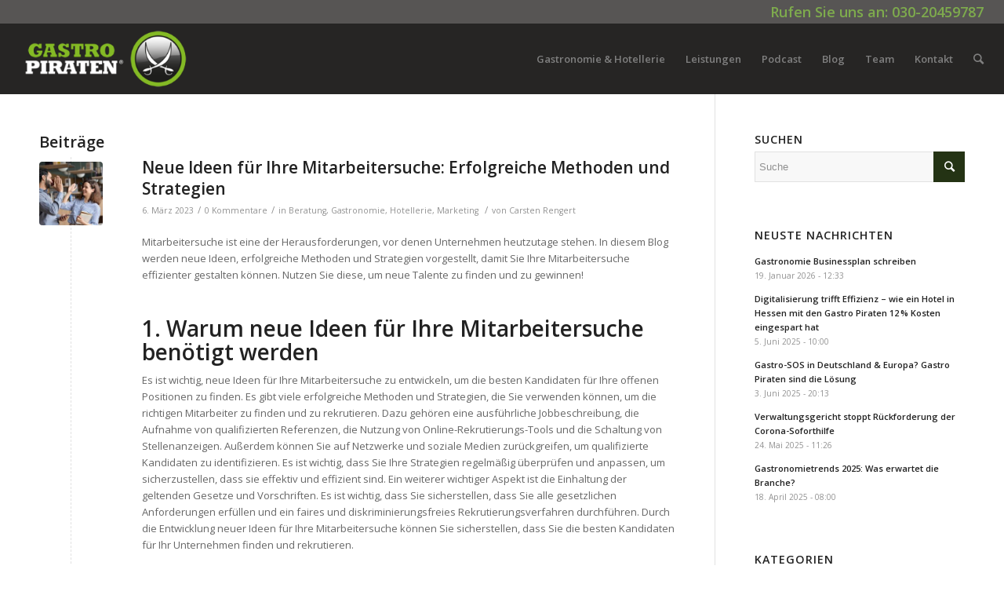

--- FILE ---
content_type: text/html; charset=UTF-8
request_url: https://www.gastro-piraten.de/tag/netzwerken/
body_size: 22101
content:
<!DOCTYPE html><html lang="de" class="html_stretched responsive av-preloader-disabled av-default-lightbox  html_header_top html_logo_left html_main_nav_header html_menu_right html_slim html_header_sticky html_header_shrinking html_header_topbar_active html_mobile_menu_phone html_disabled html_header_searchicon html_content_align_center html_header_unstick_top_disabled html_header_stretch html_entry_id_6117 av-no-preview "><head><meta charset="UTF-8" /><meta name="viewport" content="width=device-width, initial-scale=1, maximum-scale=1"><meta name='robots' content='index, follow, max-image-preview:large, max-snippet:-1, max-video-preview:-1' />  <script data-cfasync="false" data-pagespeed-no-defer>var gtm4wp_datalayer_name = "dataLayer";
	var dataLayer = dataLayer || [];</script> <title>Netzwerken Archive - Gastro Piraten | Ihr Ansprechpartner für Gastronomie und Hotellerie</title><link rel="canonical" href="https://www.gastro-piraten.de/tag/netzwerken/" /><meta property="og:locale" content="de_DE" /><meta property="og:type" content="article" /><meta property="og:title" content="Netzwerken Archive - Gastro Piraten | Ihr Ansprechpartner für Gastronomie und Hotellerie" /><meta property="og:url" content="https://www.gastro-piraten.de/tag/netzwerken/" /><meta property="og:site_name" content="Gastro Piraten | Ihr Ansprechpartner für Gastronomie und Hotellerie" /><meta name="twitter:card" content="summary_large_image" /> <script type="application/ld+json" class="yoast-schema-graph">{"@context":"https://schema.org","@graph":[{"@type":"CollectionPage","@id":"https://www.gastro-piraten.de/tag/netzwerken/","url":"https://www.gastro-piraten.de/tag/netzwerken/","name":"Netzwerken Archive - Gastro Piraten | Ihr Ansprechpartner für Gastronomie und Hotellerie","isPartOf":{"@id":"https://www.gastro-piraten.de/#website"},"primaryImageOfPage":{"@id":"https://www.gastro-piraten.de/tag/netzwerken/#primaryimage"},"image":{"@id":"https://www.gastro-piraten.de/tag/netzwerken/#primaryimage"},"thumbnailUrl":"https://www.gastro-piraten.de/wp-content/uploads/2023/02/high-five.jpg","breadcrumb":{"@id":"https://www.gastro-piraten.de/tag/netzwerken/#breadcrumb"},"inLanguage":"de"},{"@type":"ImageObject","inLanguage":"de","@id":"https://www.gastro-piraten.de/tag/netzwerken/#primaryimage","url":"https://www.gastro-piraten.de/wp-content/uploads/2023/02/high-five.jpg","contentUrl":"https://www.gastro-piraten.de/wp-content/uploads/2023/02/high-five.jpg","width":1000,"height":667,"caption":"Personalsuche, kneipe, kneipe retten, restaurant eröffnen, eigenes restaurant, kneipenkultur, Personal finden, gastronomische berufe"},{"@type":"BreadcrumbList","@id":"https://www.gastro-piraten.de/tag/netzwerken/#breadcrumb","itemListElement":[{"@type":"ListItem","position":1,"name":"Startseite","item":"https://www.gastro-piraten.de/"},{"@type":"ListItem","position":2,"name":"Netzwerken"}]},{"@type":"WebSite","@id":"https://www.gastro-piraten.de/#website","url":"https://www.gastro-piraten.de/","name":"Gastro Piraten | Ihr Ansprechpartner für Gastronomie und Hotellerie","description":"Beratung, Marketing, Buchhaltung und Digitalisierung für Hotel und Gastronomie","potentialAction":[{"@type":"SearchAction","target":{"@type":"EntryPoint","urlTemplate":"https://www.gastro-piraten.de/?s={search_term_string}"},"query-input":{"@type":"PropertyValueSpecification","valueRequired":true,"valueName":"search_term_string"}}],"inLanguage":"de"}]}</script> <link rel='dns-prefetch' href='//www.gastro-piraten.de' /><link rel='dns-prefetch' href='//www.googletagmanager.com' /><link rel="alternate" type="application/rss+xml" title="Gastro Piraten | Ihr Ansprechpartner für Gastronomie und Hotellerie &raquo; Feed" href="https://www.gastro-piraten.de/feed/" /><link rel="alternate" type="application/rss+xml" title="Gastro Piraten | Ihr Ansprechpartner für Gastronomie und Hotellerie &raquo; Kommentar-Feed" href="https://www.gastro-piraten.de/comments/feed/" /><link rel="alternate" type="application/rss+xml" title="Gastro Piraten | Ihr Ansprechpartner für Gastronomie und Hotellerie &raquo; Netzwerken Schlagwort-Feed" href="https://www.gastro-piraten.de/tag/netzwerken/feed/" /><link rel='stylesheet' id='avia-google-webfont' href='//fonts.googleapis.com/css?family=Open+Sans:400,600' type='text/css' media='all'/><style id='wp-img-auto-sizes-contain-inline-css' type='text/css'>img:is([sizes=auto i],[sizes^="auto," i]){contain-intrinsic-size:3000px 1500px}
/*# sourceURL=wp-img-auto-sizes-contain-inline-css */</style><style id='wp-block-library-inline-css' type='text/css'>:root{--wp-block-synced-color:#7a00df;--wp-block-synced-color--rgb:122,0,223;--wp-bound-block-color:var(--wp-block-synced-color);--wp-editor-canvas-background:#ddd;--wp-admin-theme-color:#007cba;--wp-admin-theme-color--rgb:0,124,186;--wp-admin-theme-color-darker-10:#006ba1;--wp-admin-theme-color-darker-10--rgb:0,107,160.5;--wp-admin-theme-color-darker-20:#005a87;--wp-admin-theme-color-darker-20--rgb:0,90,135;--wp-admin-border-width-focus:2px}@media (min-resolution:192dpi){:root{--wp-admin-border-width-focus:1.5px}}.wp-element-button{cursor:pointer}:root .has-very-light-gray-background-color{background-color:#eee}:root .has-very-dark-gray-background-color{background-color:#313131}:root .has-very-light-gray-color{color:#eee}:root .has-very-dark-gray-color{color:#313131}:root .has-vivid-green-cyan-to-vivid-cyan-blue-gradient-background{background:linear-gradient(135deg,#00d084,#0693e3)}:root .has-purple-crush-gradient-background{background:linear-gradient(135deg,#34e2e4,#4721fb 50%,#ab1dfe)}:root .has-hazy-dawn-gradient-background{background:linear-gradient(135deg,#faaca8,#dad0ec)}:root .has-subdued-olive-gradient-background{background:linear-gradient(135deg,#fafae1,#67a671)}:root .has-atomic-cream-gradient-background{background:linear-gradient(135deg,#fdd79a,#004a59)}:root .has-nightshade-gradient-background{background:linear-gradient(135deg,#330968,#31cdcf)}:root .has-midnight-gradient-background{background:linear-gradient(135deg,#020381,#2874fc)}:root{--wp--preset--font-size--normal:16px;--wp--preset--font-size--huge:42px}.has-regular-font-size{font-size:1em}.has-larger-font-size{font-size:2.625em}.has-normal-font-size{font-size:var(--wp--preset--font-size--normal)}.has-huge-font-size{font-size:var(--wp--preset--font-size--huge)}.has-text-align-center{text-align:center}.has-text-align-left{text-align:left}.has-text-align-right{text-align:right}.has-fit-text{white-space:nowrap!important}#end-resizable-editor-section{display:none}.aligncenter{clear:both}.items-justified-left{justify-content:flex-start}.items-justified-center{justify-content:center}.items-justified-right{justify-content:flex-end}.items-justified-space-between{justify-content:space-between}.screen-reader-text{border:0;clip-path:inset(50%);height:1px;margin:-1px;overflow:hidden;padding:0;position:absolute;width:1px;word-wrap:normal!important}.screen-reader-text:focus{background-color:#ddd;clip-path:none;color:#444;display:block;font-size:1em;height:auto;left:5px;line-height:normal;padding:15px 23px 14px;text-decoration:none;top:5px;width:auto;z-index:100000}html :where(.has-border-color){border-style:solid}html :where([style*=border-top-color]){border-top-style:solid}html :where([style*=border-right-color]){border-right-style:solid}html :where([style*=border-bottom-color]){border-bottom-style:solid}html :where([style*=border-left-color]){border-left-style:solid}html :where([style*=border-width]){border-style:solid}html :where([style*=border-top-width]){border-top-style:solid}html :where([style*=border-right-width]){border-right-style:solid}html :where([style*=border-bottom-width]){border-bottom-style:solid}html :where([style*=border-left-width]){border-left-style:solid}html :where(img[class*=wp-image-]){height:auto;max-width:100%}:where(figure){margin:0 0 1em}html :where(.is-position-sticky){--wp-admin--admin-bar--position-offset:var(--wp-admin--admin-bar--height,0px)}@media screen and (max-width:600px){html :where(.is-position-sticky){--wp-admin--admin-bar--position-offset:0px}}

/*# sourceURL=wp-block-library-inline-css */</style><style id='wp-block-heading-inline-css' type='text/css'>h1:where(.wp-block-heading).has-background,h2:where(.wp-block-heading).has-background,h3:where(.wp-block-heading).has-background,h4:where(.wp-block-heading).has-background,h5:where(.wp-block-heading).has-background,h6:where(.wp-block-heading).has-background{padding:1.25em 2.375em}h1.has-text-align-left[style*=writing-mode]:where([style*=vertical-lr]),h1.has-text-align-right[style*=writing-mode]:where([style*=vertical-rl]),h2.has-text-align-left[style*=writing-mode]:where([style*=vertical-lr]),h2.has-text-align-right[style*=writing-mode]:where([style*=vertical-rl]),h3.has-text-align-left[style*=writing-mode]:where([style*=vertical-lr]),h3.has-text-align-right[style*=writing-mode]:where([style*=vertical-rl]),h4.has-text-align-left[style*=writing-mode]:where([style*=vertical-lr]),h4.has-text-align-right[style*=writing-mode]:where([style*=vertical-rl]),h5.has-text-align-left[style*=writing-mode]:where([style*=vertical-lr]),h5.has-text-align-right[style*=writing-mode]:where([style*=vertical-rl]),h6.has-text-align-left[style*=writing-mode]:where([style*=vertical-lr]),h6.has-text-align-right[style*=writing-mode]:where([style*=vertical-rl]){rotate:180deg}
/*# sourceURL=https://www.gastro-piraten.de/wp-includes/blocks/heading/style.min.css */</style><style id='wp-block-paragraph-inline-css' type='text/css'>.is-small-text{font-size:.875em}.is-regular-text{font-size:1em}.is-large-text{font-size:2.25em}.is-larger-text{font-size:3em}.has-drop-cap:not(:focus):first-letter{float:left;font-size:8.4em;font-style:normal;font-weight:100;line-height:.68;margin:.05em .1em 0 0;text-transform:uppercase}body.rtl .has-drop-cap:not(:focus):first-letter{float:none;margin-left:.1em}p.has-drop-cap.has-background{overflow:hidden}:root :where(p.has-background){padding:1.25em 2.375em}:where(p.has-text-color:not(.has-link-color)) a{color:inherit}p.has-text-align-left[style*="writing-mode:vertical-lr"],p.has-text-align-right[style*="writing-mode:vertical-rl"]{rotate:180deg}
/*# sourceURL=https://www.gastro-piraten.de/wp-includes/blocks/paragraph/style.min.css */</style><style id='global-styles-inline-css' type='text/css'>:root{--wp--preset--aspect-ratio--square: 1;--wp--preset--aspect-ratio--4-3: 4/3;--wp--preset--aspect-ratio--3-4: 3/4;--wp--preset--aspect-ratio--3-2: 3/2;--wp--preset--aspect-ratio--2-3: 2/3;--wp--preset--aspect-ratio--16-9: 16/9;--wp--preset--aspect-ratio--9-16: 9/16;--wp--preset--color--black: #000000;--wp--preset--color--cyan-bluish-gray: #abb8c3;--wp--preset--color--white: #ffffff;--wp--preset--color--pale-pink: #f78da7;--wp--preset--color--vivid-red: #cf2e2e;--wp--preset--color--luminous-vivid-orange: #ff6900;--wp--preset--color--luminous-vivid-amber: #fcb900;--wp--preset--color--light-green-cyan: #7bdcb5;--wp--preset--color--vivid-green-cyan: #00d084;--wp--preset--color--pale-cyan-blue: #8ed1fc;--wp--preset--color--vivid-cyan-blue: #0693e3;--wp--preset--color--vivid-purple: #9b51e0;--wp--preset--gradient--vivid-cyan-blue-to-vivid-purple: linear-gradient(135deg,rgb(6,147,227) 0%,rgb(155,81,224) 100%);--wp--preset--gradient--light-green-cyan-to-vivid-green-cyan: linear-gradient(135deg,rgb(122,220,180) 0%,rgb(0,208,130) 100%);--wp--preset--gradient--luminous-vivid-amber-to-luminous-vivid-orange: linear-gradient(135deg,rgb(252,185,0) 0%,rgb(255,105,0) 100%);--wp--preset--gradient--luminous-vivid-orange-to-vivid-red: linear-gradient(135deg,rgb(255,105,0) 0%,rgb(207,46,46) 100%);--wp--preset--gradient--very-light-gray-to-cyan-bluish-gray: linear-gradient(135deg,rgb(238,238,238) 0%,rgb(169,184,195) 100%);--wp--preset--gradient--cool-to-warm-spectrum: linear-gradient(135deg,rgb(74,234,220) 0%,rgb(151,120,209) 20%,rgb(207,42,186) 40%,rgb(238,44,130) 60%,rgb(251,105,98) 80%,rgb(254,248,76) 100%);--wp--preset--gradient--blush-light-purple: linear-gradient(135deg,rgb(255,206,236) 0%,rgb(152,150,240) 100%);--wp--preset--gradient--blush-bordeaux: linear-gradient(135deg,rgb(254,205,165) 0%,rgb(254,45,45) 50%,rgb(107,0,62) 100%);--wp--preset--gradient--luminous-dusk: linear-gradient(135deg,rgb(255,203,112) 0%,rgb(199,81,192) 50%,rgb(65,88,208) 100%);--wp--preset--gradient--pale-ocean: linear-gradient(135deg,rgb(255,245,203) 0%,rgb(182,227,212) 50%,rgb(51,167,181) 100%);--wp--preset--gradient--electric-grass: linear-gradient(135deg,rgb(202,248,128) 0%,rgb(113,206,126) 100%);--wp--preset--gradient--midnight: linear-gradient(135deg,rgb(2,3,129) 0%,rgb(40,116,252) 100%);--wp--preset--font-size--small: 13px;--wp--preset--font-size--medium: 20px;--wp--preset--font-size--large: 36px;--wp--preset--font-size--x-large: 42px;--wp--preset--spacing--20: 0.44rem;--wp--preset--spacing--30: 0.67rem;--wp--preset--spacing--40: 1rem;--wp--preset--spacing--50: 1.5rem;--wp--preset--spacing--60: 2.25rem;--wp--preset--spacing--70: 3.38rem;--wp--preset--spacing--80: 5.06rem;--wp--preset--shadow--natural: 6px 6px 9px rgba(0, 0, 0, 0.2);--wp--preset--shadow--deep: 12px 12px 50px rgba(0, 0, 0, 0.4);--wp--preset--shadow--sharp: 6px 6px 0px rgba(0, 0, 0, 0.2);--wp--preset--shadow--outlined: 6px 6px 0px -3px rgb(255, 255, 255), 6px 6px rgb(0, 0, 0);--wp--preset--shadow--crisp: 6px 6px 0px rgb(0, 0, 0);}:where(.is-layout-flex){gap: 0.5em;}:where(.is-layout-grid){gap: 0.5em;}body .is-layout-flex{display: flex;}.is-layout-flex{flex-wrap: wrap;align-items: center;}.is-layout-flex > :is(*, div){margin: 0;}body .is-layout-grid{display: grid;}.is-layout-grid > :is(*, div){margin: 0;}:where(.wp-block-columns.is-layout-flex){gap: 2em;}:where(.wp-block-columns.is-layout-grid){gap: 2em;}:where(.wp-block-post-template.is-layout-flex){gap: 1.25em;}:where(.wp-block-post-template.is-layout-grid){gap: 1.25em;}.has-black-color{color: var(--wp--preset--color--black) !important;}.has-cyan-bluish-gray-color{color: var(--wp--preset--color--cyan-bluish-gray) !important;}.has-white-color{color: var(--wp--preset--color--white) !important;}.has-pale-pink-color{color: var(--wp--preset--color--pale-pink) !important;}.has-vivid-red-color{color: var(--wp--preset--color--vivid-red) !important;}.has-luminous-vivid-orange-color{color: var(--wp--preset--color--luminous-vivid-orange) !important;}.has-luminous-vivid-amber-color{color: var(--wp--preset--color--luminous-vivid-amber) !important;}.has-light-green-cyan-color{color: var(--wp--preset--color--light-green-cyan) !important;}.has-vivid-green-cyan-color{color: var(--wp--preset--color--vivid-green-cyan) !important;}.has-pale-cyan-blue-color{color: var(--wp--preset--color--pale-cyan-blue) !important;}.has-vivid-cyan-blue-color{color: var(--wp--preset--color--vivid-cyan-blue) !important;}.has-vivid-purple-color{color: var(--wp--preset--color--vivid-purple) !important;}.has-black-background-color{background-color: var(--wp--preset--color--black) !important;}.has-cyan-bluish-gray-background-color{background-color: var(--wp--preset--color--cyan-bluish-gray) !important;}.has-white-background-color{background-color: var(--wp--preset--color--white) !important;}.has-pale-pink-background-color{background-color: var(--wp--preset--color--pale-pink) !important;}.has-vivid-red-background-color{background-color: var(--wp--preset--color--vivid-red) !important;}.has-luminous-vivid-orange-background-color{background-color: var(--wp--preset--color--luminous-vivid-orange) !important;}.has-luminous-vivid-amber-background-color{background-color: var(--wp--preset--color--luminous-vivid-amber) !important;}.has-light-green-cyan-background-color{background-color: var(--wp--preset--color--light-green-cyan) !important;}.has-vivid-green-cyan-background-color{background-color: var(--wp--preset--color--vivid-green-cyan) !important;}.has-pale-cyan-blue-background-color{background-color: var(--wp--preset--color--pale-cyan-blue) !important;}.has-vivid-cyan-blue-background-color{background-color: var(--wp--preset--color--vivid-cyan-blue) !important;}.has-vivid-purple-background-color{background-color: var(--wp--preset--color--vivid-purple) !important;}.has-black-border-color{border-color: var(--wp--preset--color--black) !important;}.has-cyan-bluish-gray-border-color{border-color: var(--wp--preset--color--cyan-bluish-gray) !important;}.has-white-border-color{border-color: var(--wp--preset--color--white) !important;}.has-pale-pink-border-color{border-color: var(--wp--preset--color--pale-pink) !important;}.has-vivid-red-border-color{border-color: var(--wp--preset--color--vivid-red) !important;}.has-luminous-vivid-orange-border-color{border-color: var(--wp--preset--color--luminous-vivid-orange) !important;}.has-luminous-vivid-amber-border-color{border-color: var(--wp--preset--color--luminous-vivid-amber) !important;}.has-light-green-cyan-border-color{border-color: var(--wp--preset--color--light-green-cyan) !important;}.has-vivid-green-cyan-border-color{border-color: var(--wp--preset--color--vivid-green-cyan) !important;}.has-pale-cyan-blue-border-color{border-color: var(--wp--preset--color--pale-cyan-blue) !important;}.has-vivid-cyan-blue-border-color{border-color: var(--wp--preset--color--vivid-cyan-blue) !important;}.has-vivid-purple-border-color{border-color: var(--wp--preset--color--vivid-purple) !important;}.has-vivid-cyan-blue-to-vivid-purple-gradient-background{background: var(--wp--preset--gradient--vivid-cyan-blue-to-vivid-purple) !important;}.has-light-green-cyan-to-vivid-green-cyan-gradient-background{background: var(--wp--preset--gradient--light-green-cyan-to-vivid-green-cyan) !important;}.has-luminous-vivid-amber-to-luminous-vivid-orange-gradient-background{background: var(--wp--preset--gradient--luminous-vivid-amber-to-luminous-vivid-orange) !important;}.has-luminous-vivid-orange-to-vivid-red-gradient-background{background: var(--wp--preset--gradient--luminous-vivid-orange-to-vivid-red) !important;}.has-very-light-gray-to-cyan-bluish-gray-gradient-background{background: var(--wp--preset--gradient--very-light-gray-to-cyan-bluish-gray) !important;}.has-cool-to-warm-spectrum-gradient-background{background: var(--wp--preset--gradient--cool-to-warm-spectrum) !important;}.has-blush-light-purple-gradient-background{background: var(--wp--preset--gradient--blush-light-purple) !important;}.has-blush-bordeaux-gradient-background{background: var(--wp--preset--gradient--blush-bordeaux) !important;}.has-luminous-dusk-gradient-background{background: var(--wp--preset--gradient--luminous-dusk) !important;}.has-pale-ocean-gradient-background{background: var(--wp--preset--gradient--pale-ocean) !important;}.has-electric-grass-gradient-background{background: var(--wp--preset--gradient--electric-grass) !important;}.has-midnight-gradient-background{background: var(--wp--preset--gradient--midnight) !important;}.has-small-font-size{font-size: var(--wp--preset--font-size--small) !important;}.has-medium-font-size{font-size: var(--wp--preset--font-size--medium) !important;}.has-large-font-size{font-size: var(--wp--preset--font-size--large) !important;}.has-x-large-font-size{font-size: var(--wp--preset--font-size--x-large) !important;}
/*# sourceURL=global-styles-inline-css */</style><style id='classic-theme-styles-inline-css' type='text/css'>/*! This file is auto-generated */
.wp-block-button__link{color:#fff;background-color:#32373c;border-radius:9999px;box-shadow:none;text-decoration:none;padding:calc(.667em + 2px) calc(1.333em + 2px);font-size:1.125em}.wp-block-file__button{background:#32373c;color:#fff;text-decoration:none}
/*# sourceURL=/wp-includes/css/classic-themes.min.css */</style><link rel='stylesheet' id='wp-components-css' href='https://www.gastro-piraten.de/wp-includes/css/dist/components/style.min.css?ver=6.9' type='text/css' media='all' /><link rel='stylesheet' id='wp-preferences-css' href='https://www.gastro-piraten.de/wp-includes/css/dist/preferences/style.min.css?ver=6.9' type='text/css' media='all' /><link rel='stylesheet' id='wp-block-editor-css' href='https://www.gastro-piraten.de/wp-includes/css/dist/block-editor/style.min.css?ver=6.9' type='text/css' media='all' /><link rel='stylesheet' id='popup-maker-block-library-style-css' href='https://www.gastro-piraten.de/wp-content/cache/autoptimize/css/autoptimize_single_9963176ef6137ecf4405a5ccd36aa797.css?ver=dbea705cfafe089d65f1' type='text/css' media='all' /><link rel='stylesheet' id='boo-recipes-css' href='https://www.gastro-piraten.de/wp-content/cache/autoptimize/css/autoptimize_single_7fdc97592600361720a498084e6c55ad.css?ver=2.4.1' type='text/css' media='all' /><link rel='stylesheet' id='select2-css' href='https://www.gastro-piraten.de/wp-content/plugins/boo-recipes/public/css/lib/select2.min.css?ver=4.0.6' type='text/css' media='all' /><link rel='stylesheet' id='contact-form-7-css' href='https://www.gastro-piraten.de/wp-content/cache/autoptimize/css/autoptimize_single_64ac31699f5326cb3c76122498b76f66.css?ver=6.1.4' type='text/css' media='all' /><link rel='stylesheet' id='avia-grid-css' href='https://www.gastro-piraten.de/wp-content/cache/autoptimize/css/autoptimize_single_07ebf81eee8d9a44213e6a8d3632c232.css?ver=2' type='text/css' media='all' /><link rel='stylesheet' id='avia-base-css' href='https://www.gastro-piraten.de/wp-content/cache/autoptimize/css/autoptimize_single_fccc7697c8dbb9a286b0640986418248.css?ver=2' type='text/css' media='all' /><link rel='stylesheet' id='avia-layout-css' href='https://www.gastro-piraten.de/wp-content/cache/autoptimize/css/autoptimize_single_a1621b85287c87441112e7870c3a192f.css?ver=2' type='text/css' media='all' /><link rel='stylesheet' id='avia-scs-css' href='https://www.gastro-piraten.de/wp-content/cache/autoptimize/css/autoptimize_single_42944167eeafa92e335db091dfc9f700.css?ver=2' type='text/css' media='all' /><link rel='stylesheet' id='avia-popup-css-css' href='https://www.gastro-piraten.de/wp-content/cache/autoptimize/css/autoptimize_single_ae6f6d4eb0f0a430a7cf0d9c2a9d26d5.css?ver=1' type='text/css' media='screen' /><link rel='stylesheet' id='avia-media-css' href='https://www.gastro-piraten.de/wp-content/cache/autoptimize/css/autoptimize_single_2a60683beed883953551f241304746cb.css?ver=1' type='text/css' media='screen' /><link rel='stylesheet' id='avia-print-css' href='https://www.gastro-piraten.de/wp-content/cache/autoptimize/css/autoptimize_single_9d7bb7b58a83cc8ebf1b8d796b4da61f.css?ver=1' type='text/css' media='print' /><link rel='stylesheet' id='avia-dynamic-css' href='https://www.gastro-piraten.de/wp-content/uploads/dynamic_avia/enfold_child.css?ver=5c5d4b19a6a85' type='text/css' media='all' /><link rel='stylesheet' id='avia-custom-css' href='https://www.gastro-piraten.de/wp-content/themes/enfold/css/custom.css?ver=2' type='text/css' media='all' /><link rel='stylesheet' id='avia-style-css' href='https://www.gastro-piraten.de/wp-content/cache/autoptimize/css/autoptimize_single_023db7070caebcea643fd61689338dc2.css?ver=2' type='text/css' media='all' /> <script type="text/javascript" src="https://www.gastro-piraten.de/wp-includes/js/jquery/jquery.min.js?ver=3.7.1" id="jquery-core-js"></script> <script defer type="text/javascript" src="https://www.gastro-piraten.de/wp-includes/js/jquery/jquery-migrate.min.js?ver=3.4.1" id="jquery-migrate-js"></script> <script defer type="text/javascript" src="https://www.gastro-piraten.de/wp-content/plugins/boo-recipes/public/js/lib/select2.min.js?ver=4.0.6" id="jquery-select2-js"></script> <script defer type="text/javascript" src="https://www.gastro-piraten.de/wp-content/cache/autoptimize/js/autoptimize_single_73263dce12d695c55996f29717c1cf20.js?ver=2.4.1" id="boo-recipes-js"></script> <script defer type="text/javascript" src="https://www.gastro-piraten.de/wp-content/cache/autoptimize/js/autoptimize_single_1576e8fb56fd21b095f1dac17969d2b8.js?ver=2" id="avia-compat-js"></script> 
 <script defer type="text/javascript" src="https://www.googletagmanager.com/gtag/js?id=G-ZDR93TLF59" id="google_gtagjs-js"></script> <script defer id="google_gtagjs-js-after" src="[data-uri]"></script> <link rel="https://api.w.org/" href="https://www.gastro-piraten.de/wp-json/" /><link rel="alternate" title="JSON" type="application/json" href="https://www.gastro-piraten.de/wp-json/wp/v2/tags/529" /><link rel="EditURI" type="application/rsd+xml" title="RSD" href="https://www.gastro-piraten.de/xmlrpc.php?rsd" /><meta name="generator" content="WordPress 6.9" /> <script defer src="[data-uri]"></script><style>/*Widgets*/

	form.boorecipe-search-form {
        background-color: #F6F6F6;
	}

	form.boorecipe-search-form .search-form-field-cont .recipe-search-submit {
        background-color: #3D4045;
		color: #FFFFFF;
	}

	.widget ul.recipes_list_widget li.recipe-list-item a img {
		width: 50px;
		height: 50px !important;
	}

	.widget ul.recipes_list_widget li.recipe-list-item {
		background-color: #f6f6f6;
	}</style><meta name="generator" content="Site Kit by Google 1.170.0" />  <script data-cfasync="false" data-pagespeed-no-defer type="text/javascript">var dataLayer_content = {"pagePostType":"post","pagePostType2":"tag-post"};
	dataLayer.push( dataLayer_content );</script> <script data-cfasync="false" data-pagespeed-no-defer type="text/javascript">(function(w,d,s,l,i){w[l]=w[l]||[];w[l].push({'gtm.start':
new Date().getTime(),event:'gtm.js'});var f=d.getElementsByTagName(s)[0],
j=d.createElement(s),dl=l!='dataLayer'?'&l='+l:'';j.async=true;j.src=
'//www.googletagmanager.com/gtm.js?id='+i+dl;f.parentNode.insertBefore(j,f);
})(window,document,'script','dataLayer','GTM-TGXG9S5');</script> <link rel="profile" href="http://gmpg.org/xfn/11" /><link rel="alternate" type="application/rss+xml" title="Gastro Piraten | Ihr Ansprechpartner für Gastronomie und Hotellerie RSS2 Feed" href="https://www.gastro-piraten.de/feed/" /><link rel="pingback" href="https://www.gastro-piraten.de/xmlrpc.php" /> <!--[if lt IE 9]><script src="https://www.gastro-piraten.de/wp-content/themes/enfold/js/html5shiv.js"></script><![endif]--><link rel="icon" href="https://www.gastro-piraten.de/wp-content/uploads/2018/02/favicon.png" type="image/png"> <style type='text/css'>@font-face {font-family: 'entypo-fontello'; font-weight: normal; font-style: normal;
src: url('https://www.gastro-piraten.de/wp-content/themes/enfold/config-templatebuilder/avia-template-builder/assets/fonts/entypo-fontello.eot?v=3');
src: url('https://www.gastro-piraten.de/wp-content/themes/enfold/config-templatebuilder/avia-template-builder/assets/fonts/entypo-fontello.eot?v=3#iefix') format('embedded-opentype'), 
url('https://www.gastro-piraten.de/wp-content/themes/enfold/config-templatebuilder/avia-template-builder/assets/fonts/entypo-fontello.woff?v=3') format('woff'), 
url('https://www.gastro-piraten.de/wp-content/themes/enfold/config-templatebuilder/avia-template-builder/assets/fonts/entypo-fontello.ttf?v=3') format('truetype'), 
url('https://www.gastro-piraten.de/wp-content/themes/enfold/config-templatebuilder/avia-template-builder/assets/fonts/entypo-fontello.svg?v=3#entypo-fontello') format('svg');
} #top .avia-font-entypo-fontello, body .avia-font-entypo-fontello, html body [data-av_iconfont='entypo-fontello']:before{ font-family: 'entypo-fontello'; }</style><script defer type='text/javascript'>var avia_preview = {"error":"It seems you are currently adding some HTML markup or other special characters. Once all HTML tags are closed the preview will be available again. If this message persists please check your input for special characters and try to remove them.","paths":"<link rel='stylesheet' href='https:\/\/www.gastro-piraten.de\/wp-content\/themes\/enfold\/css\/grid.css?ver=0.9.5' type='text\/css' media='all' \/><link rel='stylesheet' href='https:\/\/www.gastro-piraten.de\/wp-content\/themes\/enfold\/css\/base.css?ver=0.9.5' type='text\/css' media='all' \/><link rel='stylesheet' href='https:\/\/www.gastro-piraten.de\/wp-content\/themes\/enfold\/css\/layout.css?ver=0.9.5' type='text\/css' media='all' \/><link rel='stylesheet' href='https:\/\/www.gastro-piraten.de\/wp-content\/themes\/enfold\/css\/shortcodes.css?ver=0.9.5' type='text\/css' media='all' \/><link rel='stylesheet' href='https:\/\/www.gastro-piraten.de\/wp-content\/themes\/enfold\/js\/aviapopup\/magnific-popup.css?ver=0.9.5' type='text\/css' media='all' \/><link rel='stylesheet' href='https:\/\/www.gastro-piraten.de\/wp-content\/themes\/enfold\/js\/mediaelement\/skin-1\/mediaelementplayer.css?ver=0.9.5' type='text\/css' media='all' \/><link rel='stylesheet' href='https:\/\/www.gastro-piraten.de\/wp-content\/themes\/enfold\/css\/custom.css?ver=0.9.5' type='text\/css' media='all' \/><link rel='stylesheet' href='https:\/\/www.gastro-piraten.de\/wp-content\/uploads\/dynamic_avia\/enfold_child.css?ver=0.9.5' type='text\/css' media='all' \/><link rel='stylesheet' href='https:\/\/www.gastro-piraten.de\/wp-content\/themes\/enfold-child\/style.css?ver=0.9.5' type='text\/css' media='all' \/><link rel='stylesheet' href='https:\/\/www.gastro-piraten.de\/wp-content\/themes\/enfold\/css\/admin-preview.css?ver=0.9.5' type='text\/css' media='all' \/><script defer type='text\/javascript' src='https:\/\/www.gastro-piraten.de\/wp-includes\/js\/jquery\/jquery.js?ver=0.9.5'><\/script><script defer type='text\/javascript' src='https:\/\/www.gastro-piraten.de\/wp-content\/themes\/enfold\/js\/avia-admin-preview.js?ver=0.9.5'><\/script>\n<!-- google webfont font replacement -->\n<link rel='stylesheet' id='avia-google-webfont' href='\/\/fonts.googleapis.com\/css?family=Open+Sans:400,600' type='text\/css' media='all'\/> \n\n<!-- google webfont font replacement -->\n<link rel='stylesheet' id='avia-google-webfont' href='\/\/fonts.googleapis.com\/css?family=Open+Sans:400,600' type='text\/css' media='all'\/> \n<style type='text\/css'>\n@font-face {font-family: 'entypo-fontello'; font-weight: normal; font-style: normal;\nsrc: url('https:\/\/www.gastro-piraten.de\/wp-content\/themes\/enfold\/config-templatebuilder\/avia-template-builder\/assets\/fonts\/entypo-fontello.eot?v=3');\nsrc: url('https:\/\/www.gastro-piraten.de\/wp-content\/themes\/enfold\/config-templatebuilder\/avia-template-builder\/assets\/fonts\/entypo-fontello.eot?v=3#iefix') format('embedded-opentype'), \nurl('https:\/\/www.gastro-piraten.de\/wp-content\/themes\/enfold\/config-templatebuilder\/avia-template-builder\/assets\/fonts\/entypo-fontello.woff?v=3') format('woff'), \nurl('https:\/\/www.gastro-piraten.de\/wp-content\/themes\/enfold\/config-templatebuilder\/avia-template-builder\/assets\/fonts\/entypo-fontello.ttf?v=3') format('truetype'), \nurl('https:\/\/www.gastro-piraten.de\/wp-content\/themes\/enfold\/config-templatebuilder\/avia-template-builder\/assets\/fonts\/entypo-fontello.svg?v=3#entypo-fontello') format('svg');\n} #top .avia-font-entypo-fontello, body .avia-font-entypo-fontello, html body [data-av_iconfont='entypo-fontello']:before{ font-family: 'entypo-fontello'; }\n<\/style>","title":"Element Preview","background":"Set preview background:"};</script> </head><body id="top" class="archive tag tag-netzwerken tag-529 wp-theme-enfold wp-child-theme-enfold-child stretched open_sans " itemscope="itemscope" itemtype="https://schema.org/WebPage" ><div id='wrap_all'><header id='header' class='all_colors header_color dark_bg_color  av_header_top av_logo_left av_main_nav_header av_menu_right av_slim av_header_sticky av_header_shrinking av_header_stretch av_mobile_menu_phone av_header_searchicon av_header_unstick_top_disabled av_bottom_nav_disabled  av_header_border_disabled'  role="banner" itemscope="itemscope" itemtype="https://schema.org/WPHeader" > <a id="advanced_menu_toggle" href="#" aria-hidden='true' data-av_icon='' data-av_iconfont='entypo-fontello'></a><a id="advanced_menu_hide" href="#" 	aria-hidden='true' data-av_icon='' data-av_iconfont='entypo-fontello'></a><div id='header_meta' class='container_wrap container_wrap_meta  av_phone_active_right av_extra_header_active av_entry_id_6117'><div class='container'><div class='phone-info '><span><a href="tel:+493020459787">Rufen Sie uns an:  030-20459787</a></span></div></div></div><div  id='header_main' class='container_wrap container_wrap_logo'><div class='container av-logo-container'><div class='inner-container'><strong class='logo'><a href='https://www.gastro-piraten.de/'><img height='100' width='300' src='https://www.gastro-piraten.de/wp-content/uploads/2018/02/Logo-3x2-300x119.png' alt='Gastro Piraten | Ihr Ansprechpartner für Gastronomie und Hotellerie' /></a></strong><nav class='main_menu' data-selectname='Seite auswählen'  role="navigation" itemscope="itemscope" itemtype="https://schema.org/SiteNavigationElement" ><div class="avia-menu av-main-nav-wrap"><ul id="avia-menu" class="menu av-main-nav"><li id="menu-item-3343" class="menu-item menu-item-type-post_type menu-item-object-page menu-item-home menu-item-top-level menu-item-top-level-1"><a title="Gastro Piraten auf einen Blick" href="https://www.gastro-piraten.de/" itemprop="url"><span class="avia-bullet"></span><span class="avia-menu-text">Gastronomie &#038; Hotellerie</span><span class="avia-menu-fx"><span class="avia-arrow-wrap"><span class="avia-arrow"></span></span></span></a></li><li id="menu-item-3581" class="menu-item menu-item-type-post_type menu-item-object-page menu-item-has-children menu-item-top-level menu-item-top-level-2"><a title="Alle Leistungen im Überblick" href="https://www.gastro-piraten.de/leistungen/" itemprop="url"><span class="avia-bullet"></span><span class="avia-menu-text">Leistungen</span><span class="avia-menu-fx"><span class="avia-arrow-wrap"><span class="avia-arrow"></span></span></span></a><ul class="sub-menu"><li id="menu-item-3518" class="menu-item menu-item-type-post_type menu-item-object-page"><a title="Beratung für Hotel und Gastronomie" href="https://www.gastro-piraten.de/beratung-gastronomie-hotellerie/" itemprop="url"><span class="avia-bullet"></span><span class="avia-menu-text">Beratung</span></a></li><li id="menu-item-3531" class="menu-item menu-item-type-post_type menu-item-object-page"><a title="Marketing für Gastro &#038; Hotels" href="https://www.gastro-piraten.de/marketing-hotel-gastronomie/" itemprop="url"><span class="avia-bullet"></span><span class="avia-menu-text">Marketing</span></a></li><li id="menu-item-3499" class="menu-item menu-item-type-post_type menu-item-object-page"><a title="Lohnbuchhaltung in der Gastronomie &#038; Hotellerie" href="https://www.gastro-piraten.de/lohnbuchhaltung/" itemprop="url"><span class="avia-bullet"></span><span class="avia-menu-text">Lohnbuchhaltung</span></a></li><li id="menu-item-3413" class="menu-item menu-item-type-post_type menu-item-object-page"><a title="Buchhaltung in der Gastronomie &#038; Hotellerie" href="https://www.gastro-piraten.de/buchhaltung/" itemprop="url"><span class="avia-bullet"></span><span class="avia-menu-text">Buchhaltung</span></a></li><li id="menu-item-3562" class="menu-item menu-item-type-post_type menu-item-object-page"><a title="Digitalisierung für Gastronomie und Hotel" href="https://www.gastro-piraten.de/digitalisierung/" itemprop="url"><span class="avia-bullet"></span><span class="avia-menu-text">Digitalisierung</span></a></li></ul></li><li id="menu-item-4879" class="menu-item menu-item-type-post_type menu-item-object-page menu-item-top-level menu-item-top-level-3"><a title="Podcast für Hotel &#038; Gastronomie" href="https://www.gastro-piraten.de/podcast-1/" itemprop="url"><span class="avia-bullet"></span><span class="avia-menu-text">Podcast</span><span class="avia-menu-fx"><span class="avia-arrow-wrap"><span class="avia-arrow"></span></span></span></a></li><li id="menu-item-3422" class="menu-item menu-item-type-post_type menu-item-object-page menu-item-top-level menu-item-top-level-4"><a title="Aktuelles rund um die Gastronomie und das Hotelgewerbe" href="https://www.gastro-piraten.de/blog/" itemprop="url"><span class="avia-bullet"></span><span class="avia-menu-text">Blog</span><span class="avia-menu-fx"><span class="avia-arrow-wrap"><span class="avia-arrow"></span></span></span></a></li><li id="menu-item-3544" class="menu-item menu-item-type-post_type menu-item-object-page menu-item-top-level menu-item-top-level-5"><a title="Unsere Besatzung" href="https://www.gastro-piraten.de/ueberuns/" itemprop="url"><span class="avia-bullet"></span><span class="avia-menu-text">Team</span><span class="avia-menu-fx"><span class="avia-arrow-wrap"><span class="avia-arrow"></span></span></span></a></li><li id="menu-item-3402" class="menu-item menu-item-type-post_type menu-item-object-page menu-item-top-level menu-item-top-level-6"><a title="Nehmen Sie einfach Kontakt mit uns auf." href="https://www.gastro-piraten.de/kontakt/" itemprop="url"><span class="avia-bullet"></span><span class="avia-menu-text">Kontakt</span><span class="avia-menu-fx"><span class="avia-arrow-wrap"><span class="avia-arrow"></span></span></span></a></li><li id="menu-item-search" class="noMobile menu-item menu-item-search-dropdown menu-item-avia-special"> <a href="?s=" data-avia-search-tooltip="  &lt;form action=&quot;https://www.gastro-piraten.de/&quot; id=&quot;searchform&quot; method=&quot;get&quot; class=&quot;&quot;&gt;
 &lt;div&gt;
 &lt;input type=&quot;submit&quot; value=&quot;&quot; id=&quot;searchsubmit&quot; class=&quot;button avia-font-entypo-fontello&quot; /&gt;
 &lt;input type=&quot;text&quot; id=&quot;s&quot; name=&quot;s&quot; value=&quot;&quot; placeholder='Suche' /&gt;
 &lt;/div&gt;
&lt;/form&gt;" aria-hidden='true' data-av_icon='' data-av_iconfont='entypo-fontello'><span class="avia_hidden_link_text">Suche</span></a></li></ul></div></nav></div></div></div><div class='header_bg'></div></header><div id='main' class='all_colors' data-scroll-offset='88'><div class='container_wrap container_wrap_first main_color sidebar_right'><div class='container template-blog '><main class='content av-content-small alpha units'  role="main" itemprop="mainContentOfPage" itemscope="itemscope" itemtype="https://schema.org/Blog" ><div class="category-term-description"></div><h3 class='post-title tag-page-post-type-title'>Beiträge</h3><article class='post-entry post-entry-type-standard post-entry-6117 post-loop-1 post-parity-odd post-entry-last single-small with-slider post-6117 post type-post status-publish format-standard has-post-thumbnail hentry category-beratung category-gastronomie category-hotellerie category-marketing tag-facebook tag-fachkraefte tag-gastronomie tag-iddee tag-instagram tag-job tag-mitarbeiter tag-mitarbeiter-binden tag-mitarbeiter-finden tag-mitarbeiter-fuehren tag-mitarbeiterfuehrung tag-mitarbeitersuche tag-netzwerken tag-personal tag-personalmangel tag-personalmangel-in-der-gastronomie tag-personalsuche tag-strategie'  itemscope="itemscope" itemtype="https://schema.org/BlogPosting" ><div class='blog-meta'><a href='https://www.gastro-piraten.de/neue-ideen-fuer-ihre-mitarbeitersuche-erfolgreiche-methoden-und-strategien/' class='small-preview' title='Personalsuche, kneipe, kneipe retten, restaurant eröffnen, eigenes restaurant, kneipenkultur, Personal finden, gastronomische berufe'><img width="180" height="180" src="https://www.gastro-piraten.de/wp-content/uploads/2023/02/high-five-180x180.jpg" class="attachment-square size-square wp-post-image" alt="restaurant eröffnen, eigenes restaurant, motivierte Mitarbeiter, Kneipenkultur, rettet die Kneipezufriedene Mitarbeiter, gastronomische berufe" decoding="async" loading="lazy" srcset="https://www.gastro-piraten.de/wp-content/uploads/2023/02/high-five-180x180.jpg 180w, https://www.gastro-piraten.de/wp-content/uploads/2023/02/high-five-80x80.jpg 80w, https://www.gastro-piraten.de/wp-content/uploads/2023/02/high-five-36x36.jpg 36w, https://www.gastro-piraten.de/wp-content/uploads/2023/02/high-five-120x120.jpg 120w, https://www.gastro-piraten.de/wp-content/uploads/2023/02/high-five-450x450.jpg 450w" sizes="auto, (max-width: 180px) 100vw, 180px" /><span class="iconfont" aria-hidden='true' data-av_icon='' data-av_iconfont='entypo-fontello'></span></a></div><div class='entry-content-wrapper clearfix standard-content'><header class="entry-content-header"><h2 class='post-title entry-title'  itemprop="headline" > <a href='https://www.gastro-piraten.de/neue-ideen-fuer-ihre-mitarbeitersuche-erfolgreiche-methoden-und-strategien/' rel='bookmark' title='Permanenter Link zu: Neue Ideen für Ihre Mitarbeitersuche: Erfolgreiche Methoden und Strategien'>Neue Ideen für Ihre Mitarbeitersuche: Erfolgreiche Methoden und Strategien <span class='post-format-icon minor-meta'></span> </a></h2><span class='post-meta-infos'><time class='date-container minor-meta updated' >6. März 2023</time><span class='text-sep text-sep-date'>/</span><span class='comment-container minor-meta'><a href="https://www.gastro-piraten.de/neue-ideen-fuer-ihre-mitarbeitersuche-erfolgreiche-methoden-und-strategien/#respond" class="comments-link" >0 Kommentare</a></span><span class='text-sep text-sep-comment'>/</span><span class="blog-categories minor-meta">in <a href="https://www.gastro-piraten.de/category/beratung/" rel="tag">Beratung</a>, <a href="https://www.gastro-piraten.de/category/gastronomie/" rel="tag">Gastronomie</a>, <a href="https://www.gastro-piraten.de/category/hotellerie/" rel="tag">Hotellerie</a>, <a href="https://www.gastro-piraten.de/category/marketing/" rel="tag">Marketing</a> </span><span class="text-sep text-sep-cat">/</span><span class="blog-author minor-meta">von <span class="entry-author-link" ><span class="vcard author"><span class="fn"><a href="https://www.gastro-piraten.de/author/carsten/" title="Beiträge von Carsten Rengert" rel="author">Carsten Rengert</a></span></span></span></span></span></header><div class="entry-content"  itemprop="text" ><p>Mitarbeitersuche ist eine der Herausforderungen, vor denen Unternehmen heutzutage stehen. In diesem Blog werden neue Ideen, erfolgreiche Methoden und Strategien vorgestellt, damit Sie Ihre Mitarbeitersuche effizienter gestalten können. Nutzen Sie diese, um neue Talente zu finden und zu gewinnen!</p><h2 class="wp-block-heading">1. Warum neue Ideen für Ihre Mitarbeitersuche benötigt werden</h2><p>Es ist wichtig, neue Ideen für Ihre Mitarbeitersuche zu entwickeln, um die besten Kandidaten für Ihre offenen Positionen zu finden. Es gibt viele erfolgreiche Methoden und Strategien, die Sie verwenden können, um die richtigen Mitarbeiter zu finden und zu rekrutieren. Dazu gehören eine ausführliche Jobbeschreibung, die Aufnahme von qualifizierten Referenzen, die Nutzung von Online-Rekrutierungs-Tools und die Schaltung von Stellenanzeigen. Außerdem können Sie auf Netzwerke und soziale Medien zurückgreifen, um qualifizierte Kandidaten zu identifizieren. Es ist wichtig, dass Sie Ihre Strategien regelmäßig überprüfen und anpassen, um sicherzustellen, dass sie effektiv und effizient sind. Ein weiterer wichtiger Aspekt ist die Einhaltung der geltenden Gesetze und Vorschriften. Es ist wichtig, dass Sie sicherstellen, dass Sie alle gesetzlichen Anforderungen erfüllen und ein faires und diskriminierungsfreies Rekrutierungsverfahren durchführen. Durch die Entwicklung neuer Ideen für Ihre Mitarbeitersuche können Sie sicherstellen, dass Sie die besten Kandidaten für Ihr Unternehmen finden und rekrutieren.</p><h2 class="wp-block-heading">2. Ausschreibungsstrategien</h2><p>Die klassische Stellenanzeige ist nur ein kleiner Teil einer vielseitigen Ausschreibungsstrategie. Um neue Mitarbeiter zu finden, ist es wichtig, Ihre Auswahlmöglichkeiten zu erweitern und zu diversifizieren. Hier sind einige Ideen, die Ihnen helfen, innovative Methoden und Strategien für Ihre Mitarbeitersuche zu entwickeln. Eine Möglichkeit, Ihre Suche nach neuen Mitarbeitern zu erweitern, besteht darin, eine Partnerschaft mit einer Online-Jobbörse wie Indeed oder Monster einzugehen. Dies ermöglicht es Ihnen, Ihre Stellenanzeige vor einem größeren Publikum zu bewerben. Darüber hinaus können Sie auf diesen Plattformen nach den besten Kandidaten suchen und sich aktiv mit potenziellen Kandidaten in Verbindung setzen. Ein weiterer Weg, um qualifizierte Kandidaten zu finden, ist die Verwendung sozialer Medien. Die meisten Unternehmen haben mittlerweile eine Präsenz auf Plattformen wie LinkedIn, Facebook und Twitter. Nutzen Sie diese Netzwerke, um Ihre Stellenanzeigen zu teilen und potenzielle Kandidaten zu identifizieren. Sie können auch Ihre Netzwerke nutzen, um Empfehlungen zu erhalten und Mitarbeiter zu werben. Schließlich können Sie auch darüber nachdenken, auf lokalen Jobmessen, Karriereveranstaltungen und Networking-Events teilzunehmen. Dies ist eine gute Möglichkeit, Ihr Unternehmen und Ihre Marke zu bewerben und mit potenziellen Kandidaten direkt in Verbindung zu treten und ihnen die Möglichkeit zu geben, sich über Ihr Unternehmen zu informieren und Ihren Job zu bewerben. Insgesamt sollten Sie bei der Entwicklung Ihrer Ausschreibungsstrategie offen für neue Ideen und Möglichkeiten sein. Durch die Kombination verschiedener Methoden können Sie sicherstellen, dass Sie die bestmöglichen Kandidaten für Ihr Unternehmen finden. Wenn Sie diese Tipps befolgen, ist es nur noch eine Frage der Zeit, bis die besten Talente Ihr Unternehmen bereichern.</p><h2 class="wp-block-heading">3. Kontakte knüpfen und Netzwerken</h2><p>Es ist nicht immer einfach, geeignete Mitarbeitende zu finden. Eine effektive Mitarbeitersuche kann jedoch die Erfolgschance für Ihr Unternehmen erheblich erhöhen. Dazu müssen Sie jedoch neue Ideen und Strategien entwickeln. Eine der am meisten genutzten Methoden ist die aktive Kontaktaufnahme mit potenziellen Bewerbern. Dazu können Sie zum Beispiel auf sozialen Plattformen wie LinkedIn und Xing nach qualifizierten Kandidaten suchen und dann direkt mit ihnen in Kontakt treten. Sie können auch Ihre Netzwerke nutzen, um Ihr Unternehmen vorzustellen und nach geeigneten Bewerbern zu suchen. Eine weitere Strategie ist das Hosten von Events. Diese Events können kostenlos oder gegen eine geringe Gebühr angeboten werden und bieten eine hervorragende Plattform, um potenzielle Mitarbeitende kennenzulernen und zu interviewen. Sie können auch eine Jobmesse besuchen, um qualifizierte Kandidaten zu finden. Sie können auch versuchen, durch Werbung Mitarbeitende zu finden. Dazu können Sie in den sozialen Medien und Printmedien Werbung schalten, um auf Ihr Unternehmen und Ihre aktuellen Stellenangebote aufmerksam zu machen. Probieren Sie auch verschiedene digitale Strategien aus, um Ihre Mitarbeitersuche zu erleichtern. Sie können zum Beispiel eine Karriereseite auf Ihrer Website erstellen, auf der Interessenten über Ihr Unternehmen, Stellenangebote und Anforderungen erfahren. Sie können auch nach geeigneten Bewerbern auf Jobbörsen und sozialen Plattformen suchen. Mit den oben genannten Methoden und Strategien können Sie Ihre Mitarbeitersuche effizienter gestalten und qualifizierte Kandidaten finden. Nutzen Sie die verschiedenen Möglichkeiten, um Ihre Chancen auf Erfolg zu erhöhen und neue Kontakte zu knüpfen.</p><h2 class="wp-block-heading">4. Social-Media-Suche</h2><p>Eine Social-Media-Suche stellt eine einzigartige Plattform dar, um qualifizierte Kandidaten zu finden und zu rekrutieren. Wenn Sie also Ihren Mitarbeiterstamm aufbauen möchten, können Sie auf Social-Media-Plattformen zurückgreifen. Einige der wirksamsten Methoden und Strategien für eine erfolgreiche Social-Media-Suche sind: Erstellen Sie ein spezifisches Profil für die Mitarbeiterrecherche. Erstellen Sie ein Profil, das sich speziell auf die Suche nach Mitarbeitern konzentriert. Dieses Profil sollte auch eine Beschreibung der Arbeitsplätze enthalten, die Sie anbieten, sowie Informationen über Ihr Unternehmen und die Kultur. Stellen Sie kurze und informative Videos ein. Ein Video ist eine sehr effektive Möglichkeit, um potenzielle Mitarbeiter auf Ihr Unternehmen aufmerksam zu machen. Erstellen Sie ein Video, das einen Einblick in Ihr Unternehmen und die Arbeit, die Sie leisten, gibt und neue Mitarbeiter dazu ermutigt, sich zu bewerben. Veröffentlichen Sie regelmäßig relevante Inhalte. Veröffentlichen Sie regelmäßig relevante Inhalte wie Fotos, Videos und Blogbeiträge über Ihr Unternehmen und die Art von Arbeit, die Sie anbieten. Dadurch können Sie die Aufmerksamkeit potenzieller Kandidaten auf sich ziehen. Nutzen Sie Hashtags, um Ihre Inhalte zu verbreiten. Durch die Verwendung von Hashtags können Sie Ihre Inhalte schneller und effektiver verbreiten. Dies ermöglicht es Ihnen, eine größere Anzahl potenzieller Kandidaten zu erreichen und somit Ihren Mitarbeiterstamm zu erweitern. Erstellen Sie eine Gruppe für Ihre Mitarbeitersuche. Erstellen Sie eine Gruppe, in der Sie potenzielle Kandidaten über die offenen Positionen informieren und mit ihnen in Kontakt treten können. Dadurch können Sie Ihre Rekrutierungsstrategie weiter ausbauen und qualifizierte Bewerber finden. Mit diesen Methoden und Strategien können Sie Ihre Social-Media-Suche effektiver gestalten und so Ihren Mitarbeiterstamm erweitern. Verwenden Sie diese neuen Ideen und sehen Sie, wie sich Ihre Mitarbeitersuche verbessert.</p><h2 class="wp-block-heading">5. Personalvermittlungsunternehmen</h2><p>Ich möchte Sie ermutigen, neue Ideen für Ihre Mitarbeitersuche auszuprobieren. Es gibt verschiedene Methoden und Strategien, die Sie anwenden können, um effektive Ergebnisse zu erzielen. Eine der besten Methoden, die ich empfehlen kann, ist die Nutzung von Personalvermittlungsunternehmen. Diese Unternehmen können Ihnen dabei helfen, qualifizierte Kandidaten zu identifizieren und zu rekrutieren. Sie können auch wertvolle Beratung zur Entwicklung eines effektiven Suchprozesses bieten. Darüber hinaus können sie Ihnen bei der Erstellung einer qualitativ hochwertigen Bewerbung unterstützen, die Ihnen hilft, die richtigen Kandidaten zu finden. Mit den richtigen Methoden und Strategien können Sie ein erfolgreiches Team aufbauen, das Ihnen hilft, Ihr Unternehmen voranzubringen.</p><h2 class="wp-block-heading">6. Einstellungsprogramm optimieren</h2><p>Eine der effektivsten Methoden, um neue Mitarbeiter zu finden, ist die Optimierung Deines Einstellungsprogramms. Indem Du Dein Programm aktualisierst und an Deine aktuellen Bedürfnisse anpasst, kannst Du die Anzahl der qualifizierten Kandidaten erhöhen und die Rekrutierungszeit verkürzen. Einige Ideen, die Dir helfen können, Dein Einstellungsprogramm zu optimieren, sind zum Beispiel die Erstellung einer offenen Stellenbeschreibung, die Erstellung eines detaillierten Anforderungspakets sowie die Schaffung eines zeitnahen Bewerbungsprozesses. Außerdem kannst Du durch die Integration von Social-Media-Kampagnen, die Nutzung von Job-Boards und die Veröffentlichung von Stellenanzeigen Deine Reichweite auf potenzielle Bewerber erhöhen. Wenn Du Dein Einstellungsprogramm optimierst, kannst Du auch einige innovative Strategien anwenden, um Deine Mitarbeitersuche zu verbessern. Zum Beispiel kannst Du ein Mentoring-Programm einführen, das Kandidaten dabei unterstützt, das Unternehmen besser kennenzulernen, oder Du kannst Deine Mitarbeiter dazu ermutigen, Bewerber anzusprechen, die sie kennen. Auch das Anbieten von Praktika kann eine hervorragende Möglichkeit sein, neue Bewerber zu gewinnen, die nicht nur auf Stellenanzeigen reagieren. Ein weiterer Vorteil, den Du durch die Optimierung Deines Einstellungsprogramms erzielen kannst, ist, dass Du neue Mitarbeiter viel schneller findest, was letztendlich auch Deine Produktivität steigert. Mit der richtigen Strategie und den richtigen Methoden kannst Du Dein Einstellungsprogramm kontinuierlich verbessern und mehr qualifizierte Bewerber anziehen.</p><p>Selbstverständlich sind wir auch ausserhalb der Blogbeiträge für Dich da. Wir nehmen uns kostenfrei und unverblindlich Zeit für Dich und Deine Gastronomie. Vereinbare jetzt ein Strateigiegespräch <a href="https://calendly.com/gastro-piraten/30min?month=2023-02">https://calendly.com/gastro-piraten/30min?month=2023-02</a> .</p></div><footer class="entry-footer"></footer><div class='post_delimiter'></div></div><div class='post_author_timeline'></div><span class='hidden'> <span class='av-structured-data'  itemscope="itemscope" itemtype="https://schema.org/ImageObject"  itemprop='image'> <span itemprop='url' >https://www.gastro-piraten.de/wp-content/uploads/2023/02/high-five.jpg</span> <span itemprop='height' >667</span> <span itemprop='width' >1000</span> </span><span class='av-structured-data'  itemprop="publisher" itemtype="https://schema.org/Organization" itemscope="itemscope" > <span itemprop='name'>Carsten Rengert</span> <span itemprop='logo' itemscope itemtype='http://schema.org/ImageObject'> <span itemprop='url'>https://www.gastro-piraten.de/wp-content/uploads/2018/02/Logo-3x2-300x119.png</span> </span> </span><span class='av-structured-data'  itemprop="author" itemscope="itemscope" itemtype="https://schema.org/Person" ><span itemprop='name'>Carsten Rengert</span></span><span class='av-structured-data'  itemprop="datePublished" datetime="2023-03-06T10:00:00+01:00" >2023-03-06 10:00:00</span><span class='av-structured-data'  itemprop="dateModified" itemtype="https://schema.org/dateModified" >2023-03-11 12:32:38</span><span class='av-structured-data'  itemprop="mainEntityOfPage" itemtype="https://schema.org/mainEntityOfPage" ><span itemprop='name'>Neue Ideen für Ihre Mitarbeitersuche: Erfolgreiche Methoden und Strategien</span></span></span></article><div class='single-small'></div></main><aside class='sidebar sidebar_right  alpha units'  role="complementary" itemscope="itemscope" itemtype="https://schema.org/WPSideBar" ><div class='inner_sidebar extralight-border'><section id="search-3" class="widget clearfix widget_search"><h3 class="widgettitle">Suchen</h3><form action="https://www.gastro-piraten.de/" id="searchform" method="get" class=""><div> <input type="submit" value="" id="searchsubmit" class="button avia-font-entypo-fontello" /> <input type="text" id="s" name="s" value="" placeholder='Suche' /></div></form><span class="seperator extralight-border"></span></section><section id="newsbox-3" class="widget clearfix newsbox"><h3 class="widgettitle">Neuste Nachrichten</h3><ul class="news-wrap image_size_widget"><li class="news-content post-format-standard"><a class='news-link' title='Gastronomie Businessplan schreiben' href='https://www.gastro-piraten.de/gastronomie-businessplan/'><span class='news-thumb '><img width="36" height="36" src="https://www.gastro-piraten.de/wp-content/uploads/2026/01/image0-36x36.png" class="attachment-widget size-widget wp-post-image" alt="Foto einer Gastronomie Businessplan-Szene mit Laptop, Diagrammen, Notizbuch, Taschenrechner und einer Hand, die schreibt. In der unteren rechten Ecke befindet sich das Gastro Piraten Logo." decoding="async" srcset="https://www.gastro-piraten.de/wp-content/uploads/2026/01/image0-36x36.png 36w, https://www.gastro-piraten.de/wp-content/uploads/2026/01/image0-80x80.png 80w, https://www.gastro-piraten.de/wp-content/uploads/2026/01/image0-180x180.png 180w, https://www.gastro-piraten.de/wp-content/uploads/2026/01/image0-120x120.png 120w, https://www.gastro-piraten.de/wp-content/uploads/2026/01/image0-450x450.png 450w" sizes="(max-width: 36px) 100vw, 36px" /></span><strong class='news-headline'>Gastronomie Businessplan schreiben<span class='news-time'>19. Januar 2026 - 12:33</span></strong></a></li><li class="news-content post-format-standard"><a class='news-link' title='Digitalisierung trifft Effizienz – wie ein Hotel in Hessen mit den Gastro Piraten 12 % Kosten eingespart hat' href='https://www.gastro-piraten.de/case-study/'><span class='news-thumb '><img width="36" height="36" src="https://www.gastro-piraten.de/wp-content/uploads/2018/02/248095_10151936503659968_1687991587_n-36x36.jpg" class="attachment-widget size-widget wp-post-image" alt="Gastro Piraten Dienstleistungen für Hotel und Gastro Digitalisierung" decoding="async" srcset="https://www.gastro-piraten.de/wp-content/uploads/2018/02/248095_10151936503659968_1687991587_n-36x36.jpg 36w, https://www.gastro-piraten.de/wp-content/uploads/2018/02/248095_10151936503659968_1687991587_n-80x80.jpg 80w, https://www.gastro-piraten.de/wp-content/uploads/2018/02/248095_10151936503659968_1687991587_n-300x300.jpg 300w, https://www.gastro-piraten.de/wp-content/uploads/2018/02/248095_10151936503659968_1687991587_n-180x180.jpg 180w, https://www.gastro-piraten.de/wp-content/uploads/2018/02/248095_10151936503659968_1687991587_n.jpg 640w, https://www.gastro-piraten.de/wp-content/uploads/2018/02/248095_10151936503659968_1687991587_n-120x120.jpg 120w, https://www.gastro-piraten.de/wp-content/uploads/2018/02/248095_10151936503659968_1687991587_n-450x450.jpg 450w" sizes="(max-width: 36px) 100vw, 36px" /></span><strong class='news-headline'>Digitalisierung trifft Effizienz – wie ein Hotel in Hessen mit den Gastro Piraten 12 % Kosten eingespart hat<span class='news-time'>5. Juni 2025 - 10:00</span></strong></a></li><li class="news-content post-format-standard"><a class='news-link' title='Gastro-SOS in Deutschland &amp; Europa? Gastro Piraten sind die Lösung' href='https://www.gastro-piraten.de/gastro-sos-gastro-piraten-sind-die-loesung/'><span class='news-thumb '><img width="36" height="36" src="https://www.gastro-piraten.de/wp-content/uploads/2018/02/248095_10151936503659968_1687991587_n-36x36.jpg" class="attachment-widget size-widget wp-post-image" alt="Gastro Piraten Dienstleistungen für Hotel und Gastro Digitalisierung" decoding="async" srcset="https://www.gastro-piraten.de/wp-content/uploads/2018/02/248095_10151936503659968_1687991587_n-36x36.jpg 36w, https://www.gastro-piraten.de/wp-content/uploads/2018/02/248095_10151936503659968_1687991587_n-80x80.jpg 80w, https://www.gastro-piraten.de/wp-content/uploads/2018/02/248095_10151936503659968_1687991587_n-300x300.jpg 300w, https://www.gastro-piraten.de/wp-content/uploads/2018/02/248095_10151936503659968_1687991587_n-180x180.jpg 180w, https://www.gastro-piraten.de/wp-content/uploads/2018/02/248095_10151936503659968_1687991587_n.jpg 640w, https://www.gastro-piraten.de/wp-content/uploads/2018/02/248095_10151936503659968_1687991587_n-120x120.jpg 120w, https://www.gastro-piraten.de/wp-content/uploads/2018/02/248095_10151936503659968_1687991587_n-450x450.jpg 450w" sizes="(max-width: 36px) 100vw, 36px" /></span><strong class='news-headline'>Gastro-SOS in Deutschland &amp; Europa? Gastro Piraten sind die Lösung<span class='news-time'>3. Juni 2025 - 20:13</span></strong></a></li><li class="news-content post-format-standard"><a class='news-link' title='Verwaltungsgericht stoppt Rückforderung der Corona-Soforthilfe' href='https://www.gastro-piraten.de/verwaltungsgericht-stoppt-rueckforderung-der-corona-soforthilfe/'><span class='news-thumb '><img width="36" height="36" src="https://www.gastro-piraten.de/wp-content/uploads/2025/05/Rueckforderung-Corona-Hilfen-36x36.jpg" class="attachment-widget size-widget wp-post-image" alt="Fotorealistische Nahaufnahme eines Dokuments mit der Überschrift „URTEIL – Verwaltungsgericht Cottbus“ und dem Text „Rückforderung von Corona-Soforthilfe“, daneben ein hölzerner Richterhammer auf einem Holztisch. Das Bild symbolisiert ein gerichtliches Urteil zur Corona-Hilfe in Brandenburg." decoding="async" srcset="https://www.gastro-piraten.de/wp-content/uploads/2025/05/Rueckforderung-Corona-Hilfen-36x36.jpg 36w, https://www.gastro-piraten.de/wp-content/uploads/2025/05/Rueckforderung-Corona-Hilfen-80x80.jpg 80w, https://www.gastro-piraten.de/wp-content/uploads/2025/05/Rueckforderung-Corona-Hilfen-180x180.jpg 180w, https://www.gastro-piraten.de/wp-content/uploads/2025/05/Rueckforderung-Corona-Hilfen-120x120.jpg 120w, https://www.gastro-piraten.de/wp-content/uploads/2025/05/Rueckforderung-Corona-Hilfen-450x450.jpg 450w" sizes="(max-width: 36px) 100vw, 36px" /></span><strong class='news-headline'>Verwaltungsgericht stoppt Rückforderung der Corona-Soforthilfe<span class='news-time'>24. Mai 2025 - 11:26</span></strong></a></li><li class="news-content post-format-standard"><a class='news-link' title='Gastronomietrends 2025: Was erwartet die Branche?​' href='https://www.gastro-piraten.de/gastronomietrends-2025-was-erwartet-die-branche/'><span class='news-thumb '><img width="36" height="36" src="https://www.gastro-piraten.de/wp-content/uploads/2024/04/image-36x36.jpeg" class="attachment-widget size-widget wp-post-image" alt="Gastronomietrends 2025" decoding="async" srcset="https://www.gastro-piraten.de/wp-content/uploads/2024/04/image-36x36.jpeg 36w, https://www.gastro-piraten.de/wp-content/uploads/2024/04/image-80x80.jpeg 80w, https://www.gastro-piraten.de/wp-content/uploads/2024/04/image-180x180.jpeg 180w, https://www.gastro-piraten.de/wp-content/uploads/2024/04/image-120x120.jpeg 120w, https://www.gastro-piraten.de/wp-content/uploads/2024/04/image-450x450.jpeg 450w" sizes="(max-width: 36px) 100vw, 36px" /></span><strong class='news-headline'>Gastronomietrends 2025: Was erwartet die Branche?​<span class='news-time'>18. April 2025 - 08:00</span></strong></a></li></ul><span class="seperator extralight-border"></span></section><section id="categories-2" class="widget clearfix widget_categories"><h3 class="widgettitle">Kategorien</h3><ul><li class="cat-item cat-item-16"><a href="https://www.gastro-piraten.de/category/beratung/">Beratung</a></li><li class="cat-item cat-item-46"><a href="https://www.gastro-piraten.de/category/buchhaltung/">Buchhaltung</a></li><li class="cat-item cat-item-45"><a href="https://www.gastro-piraten.de/category/digitalierung/">Digitalierung</a></li><li class="cat-item cat-item-116"><a href="https://www.gastro-piraten.de/category/existenzgruendung/">Existenzgründung</a></li><li class="cat-item cat-item-49"><a href="https://www.gastro-piraten.de/category/gastronomie/">Gastronomie</a></li><li class="cat-item cat-item-1"><a href="https://www.gastro-piraten.de/category/gesetze/">Gesetze</a></li><li class="cat-item cat-item-48"><a href="https://www.gastro-piraten.de/category/gesetzliches/">Gesetzliches</a></li><li class="cat-item cat-item-50"><a href="https://www.gastro-piraten.de/category/hotellerie/">Hotellerie</a></li><li class="cat-item cat-item-47"><a href="https://www.gastro-piraten.de/category/lohnbuchhaltung/">Lohnbuchhaltung</a></li><li class="cat-item cat-item-14"><a href="https://www.gastro-piraten.de/category/marketing/">Marketing</a></li><li class="cat-item cat-item-128"><a href="https://www.gastro-piraten.de/category/personalfuehrung/">Personalführung</a></li><li class="cat-item cat-item-209"><a href="https://www.gastro-piraten.de/category/podcast/">Podcast</a></li></ul> <span class="seperator extralight-border"></span></section></div></aside></div></div><div class='container_wrap footer_color' id='footer'><div class='container'><div class='flex_column av_one_third  first el_before_av_one_third'><section id="recent-posts-3" class="widget clearfix widget_recent_entries"><h3 class="widgettitle">Neueste Beiträge</h3><ul><li> <a href="https://www.gastro-piraten.de/gastronomie-businessplan/">Gastronomie Businessplan schreiben</a></li><li> <a href="https://www.gastro-piraten.de/case-study/">Digitalisierung trifft Effizienz – wie ein Hotel in Hessen mit den Gastro Piraten 12 % Kosten eingespart hat</a></li><li> <a href="https://www.gastro-piraten.de/gastro-sos-gastro-piraten-sind-die-loesung/">Gastro-SOS in Deutschland &amp; Europa? Gastro Piraten sind die Lösung</a></li></ul> <span class="seperator extralight-border"></span></section></div><div class='flex_column av_one_third  el_after_av_one_third  el_before_av_one_third '><section id="text-4" class="widget clearfix widget_text"><h3 class="widgettitle">KONTAKT</h3><div class="textwidget"><p>Gastropiraten</p><p>Telefon: <a href="tel:+493020459787">030-20459787</a></p><p><a href="mailto:kontakt@gastro-piraten.de">kontakt@gastro-piraten.de</a></p></div> <span class="seperator extralight-border"></span></section></div><div class='flex_column av_one_third  el_after_av_one_third  el_before_av_one_third '><section id="nav_menu-3" class="widget clearfix widget_nav_menu"><h3 class="widgettitle">Shortcuts</h3><div class="menu-untermenue-container"><ul id="menu-untermenue" class="menu"><li id="menu-item-4066" class="menu-item menu-item-type-post_type menu-item-object-page menu-item-4066"><a href="https://www.gastro-piraten.de/datenschutz/" title="Datenschutzerklärung">Datenschutz</a></li><li id="menu-item-3596" class="menu-item menu-item-type-post_type menu-item-object-page menu-item-3596"><a href="https://www.gastro-piraten.de/kontakt/" title="Nehmen Sie Kontakt mit uns auf">Kontakt</a></li><li id="menu-item-3597" class="menu-item menu-item-type-post_type menu-item-object-page menu-item-3597"><a href="https://www.gastro-piraten.de/impressum/">Impressum</a></li><li id="menu-item-4193" class="menu-item menu-item-type-post_type menu-item-object-page menu-item-4193"><a href="https://www.gastro-piraten.de/newsletter/">Newsletter</a></li></ul></div><span class="seperator extralight-border"></span></section></div></div></div></div></div> <script type="speculationrules">{"prefetch":[{"source":"document","where":{"and":[{"href_matches":"/*"},{"not":{"href_matches":["/wp-*.php","/wp-admin/*","/wp-content/uploads/*","/wp-content/*","/wp-content/plugins/*","/wp-content/themes/enfold-child/*","/wp-content/themes/enfold/*","/*\\?(.+)"]}},{"not":{"selector_matches":"a[rel~=\"nofollow\"]"}},{"not":{"selector_matches":".no-prefetch, .no-prefetch a"}}]},"eagerness":"conservative"}]}</script> <script defer src="[data-uri]"></script> <script defer src="[data-uri]"></script> <script defer type="text/javascript" src="https://www.gastro-piraten.de/wp-includes/js/imagesloaded.min.js?ver=5.0.0" id="imagesloaded-js"></script> <script defer type="text/javascript" src="https://www.gastro-piraten.de/wp-includes/js/masonry.min.js?ver=4.2.2" id="masonry-js"></script> <script type="text/javascript" src="https://www.gastro-piraten.de/wp-includes/js/dist/hooks.min.js?ver=dd5603f07f9220ed27f1" id="wp-hooks-js"></script> <script type="text/javascript" src="https://www.gastro-piraten.de/wp-includes/js/dist/i18n.min.js?ver=c26c3dc7bed366793375" id="wp-i18n-js"></script> <script defer id="wp-i18n-js-after" src="[data-uri]"></script> <script defer type="text/javascript" src="https://www.gastro-piraten.de/wp-content/cache/autoptimize/js/autoptimize_single_96e7dc3f0e8559e4a3f3ca40b17ab9c3.js?ver=6.1.4" id="swv-js"></script> <script defer id="contact-form-7-js-translations" src="[data-uri]"></script> <script defer id="contact-form-7-js-before" src="[data-uri]"></script> <script defer type="text/javascript" src="https://www.gastro-piraten.de/wp-content/cache/autoptimize/js/autoptimize_single_2912c657d0592cc532dff73d0d2ce7bb.js?ver=6.1.4" id="contact-form-7-js"></script> <script defer type="text/javascript" src="https://www.gastro-piraten.de/wp-content/cache/autoptimize/js/autoptimize_single_272f14f5de9caca54765bb008b7e660d.js?ver=1.22.3" id="gtm4wp-contact-form-7-tracker-js"></script> <script defer type="text/javascript" src="https://www.gastro-piraten.de/wp-content/cache/autoptimize/js/autoptimize_single_52abfa068b2185d1382fd0183ce05f7e.js?ver=3" id="avia-default-js"></script> <script defer type="text/javascript" src="https://www.gastro-piraten.de/wp-content/cache/autoptimize/js/autoptimize_single_050609275e419be043938122f2c704f6.js?ver=3" id="avia-shortcodes-js"></script> <script defer type="text/javascript" src="https://www.gastro-piraten.de/wp-content/themes/enfold/js/aviapopup/jquery.magnific-popup.min.js?ver=2" id="avia-popup-js"></script> <script defer id="mediaelement-core-js-before" src="[data-uri]"></script> <script defer type="text/javascript" src="https://www.gastro-piraten.de/wp-includes/js/mediaelement/mediaelement-and-player.min.js?ver=4.2.17" id="mediaelement-core-js"></script> <script defer type="text/javascript" src="https://www.gastro-piraten.de/wp-includes/js/mediaelement/mediaelement-migrate.min.js?ver=6.9" id="mediaelement-migrate-js"></script> <script defer id="mediaelement-js-extra" src="[data-uri]"></script> <script defer type="text/javascript" src="https://www.gastro-piraten.de/wp-includes/js/mediaelement/wp-mediaelement.min.js?ver=6.9" id="wp-mediaelement-js"></script> <script defer type="text/javascript" src="https://www.google.com/recaptcha/api.js?render=6LfdEYsUAAAAAKdXxcrVWqGenKlsgrgBliuLXsNZ&amp;ver=3.0" id="google-recaptcha-js"></script> <script type="text/javascript" src="https://www.gastro-piraten.de/wp-includes/js/dist/vendor/wp-polyfill.min.js?ver=3.15.0" id="wp-polyfill-js"></script> <script defer id="wpcf7-recaptcha-js-before" src="[data-uri]"></script> <script defer type="text/javascript" src="https://www.gastro-piraten.de/wp-content/cache/autoptimize/js/autoptimize_single_ec0187677793456f98473f49d9e9b95f.js?ver=6.1.4" id="wpcf7-recaptcha-js"></script> <a href='#top' title='Nach oben scrollen' id='scroll-top-link' aria-hidden='true' data-av_icon='' data-av_iconfont='entypo-fontello'><span class="avia_hidden_link_text">Nach oben scrollen</span></a><div id="fb-root"></div></body></html>

--- FILE ---
content_type: text/html; charset=utf-8
request_url: https://www.google.com/recaptcha/api2/anchor?ar=1&k=6LfdEYsUAAAAAKdXxcrVWqGenKlsgrgBliuLXsNZ&co=aHR0cHM6Ly93d3cuZ2FzdHJvLXBpcmF0ZW4uZGU6NDQz&hl=en&v=PoyoqOPhxBO7pBk68S4YbpHZ&size=invisible&anchor-ms=20000&execute-ms=30000&cb=69w6r2d4azcl
body_size: 48937
content:
<!DOCTYPE HTML><html dir="ltr" lang="en"><head><meta http-equiv="Content-Type" content="text/html; charset=UTF-8">
<meta http-equiv="X-UA-Compatible" content="IE=edge">
<title>reCAPTCHA</title>
<style type="text/css">
/* cyrillic-ext */
@font-face {
  font-family: 'Roboto';
  font-style: normal;
  font-weight: 400;
  font-stretch: 100%;
  src: url(//fonts.gstatic.com/s/roboto/v48/KFO7CnqEu92Fr1ME7kSn66aGLdTylUAMa3GUBHMdazTgWw.woff2) format('woff2');
  unicode-range: U+0460-052F, U+1C80-1C8A, U+20B4, U+2DE0-2DFF, U+A640-A69F, U+FE2E-FE2F;
}
/* cyrillic */
@font-face {
  font-family: 'Roboto';
  font-style: normal;
  font-weight: 400;
  font-stretch: 100%;
  src: url(//fonts.gstatic.com/s/roboto/v48/KFO7CnqEu92Fr1ME7kSn66aGLdTylUAMa3iUBHMdazTgWw.woff2) format('woff2');
  unicode-range: U+0301, U+0400-045F, U+0490-0491, U+04B0-04B1, U+2116;
}
/* greek-ext */
@font-face {
  font-family: 'Roboto';
  font-style: normal;
  font-weight: 400;
  font-stretch: 100%;
  src: url(//fonts.gstatic.com/s/roboto/v48/KFO7CnqEu92Fr1ME7kSn66aGLdTylUAMa3CUBHMdazTgWw.woff2) format('woff2');
  unicode-range: U+1F00-1FFF;
}
/* greek */
@font-face {
  font-family: 'Roboto';
  font-style: normal;
  font-weight: 400;
  font-stretch: 100%;
  src: url(//fonts.gstatic.com/s/roboto/v48/KFO7CnqEu92Fr1ME7kSn66aGLdTylUAMa3-UBHMdazTgWw.woff2) format('woff2');
  unicode-range: U+0370-0377, U+037A-037F, U+0384-038A, U+038C, U+038E-03A1, U+03A3-03FF;
}
/* math */
@font-face {
  font-family: 'Roboto';
  font-style: normal;
  font-weight: 400;
  font-stretch: 100%;
  src: url(//fonts.gstatic.com/s/roboto/v48/KFO7CnqEu92Fr1ME7kSn66aGLdTylUAMawCUBHMdazTgWw.woff2) format('woff2');
  unicode-range: U+0302-0303, U+0305, U+0307-0308, U+0310, U+0312, U+0315, U+031A, U+0326-0327, U+032C, U+032F-0330, U+0332-0333, U+0338, U+033A, U+0346, U+034D, U+0391-03A1, U+03A3-03A9, U+03B1-03C9, U+03D1, U+03D5-03D6, U+03F0-03F1, U+03F4-03F5, U+2016-2017, U+2034-2038, U+203C, U+2040, U+2043, U+2047, U+2050, U+2057, U+205F, U+2070-2071, U+2074-208E, U+2090-209C, U+20D0-20DC, U+20E1, U+20E5-20EF, U+2100-2112, U+2114-2115, U+2117-2121, U+2123-214F, U+2190, U+2192, U+2194-21AE, U+21B0-21E5, U+21F1-21F2, U+21F4-2211, U+2213-2214, U+2216-22FF, U+2308-230B, U+2310, U+2319, U+231C-2321, U+2336-237A, U+237C, U+2395, U+239B-23B7, U+23D0, U+23DC-23E1, U+2474-2475, U+25AF, U+25B3, U+25B7, U+25BD, U+25C1, U+25CA, U+25CC, U+25FB, U+266D-266F, U+27C0-27FF, U+2900-2AFF, U+2B0E-2B11, U+2B30-2B4C, U+2BFE, U+3030, U+FF5B, U+FF5D, U+1D400-1D7FF, U+1EE00-1EEFF;
}
/* symbols */
@font-face {
  font-family: 'Roboto';
  font-style: normal;
  font-weight: 400;
  font-stretch: 100%;
  src: url(//fonts.gstatic.com/s/roboto/v48/KFO7CnqEu92Fr1ME7kSn66aGLdTylUAMaxKUBHMdazTgWw.woff2) format('woff2');
  unicode-range: U+0001-000C, U+000E-001F, U+007F-009F, U+20DD-20E0, U+20E2-20E4, U+2150-218F, U+2190, U+2192, U+2194-2199, U+21AF, U+21E6-21F0, U+21F3, U+2218-2219, U+2299, U+22C4-22C6, U+2300-243F, U+2440-244A, U+2460-24FF, U+25A0-27BF, U+2800-28FF, U+2921-2922, U+2981, U+29BF, U+29EB, U+2B00-2BFF, U+4DC0-4DFF, U+FFF9-FFFB, U+10140-1018E, U+10190-1019C, U+101A0, U+101D0-101FD, U+102E0-102FB, U+10E60-10E7E, U+1D2C0-1D2D3, U+1D2E0-1D37F, U+1F000-1F0FF, U+1F100-1F1AD, U+1F1E6-1F1FF, U+1F30D-1F30F, U+1F315, U+1F31C, U+1F31E, U+1F320-1F32C, U+1F336, U+1F378, U+1F37D, U+1F382, U+1F393-1F39F, U+1F3A7-1F3A8, U+1F3AC-1F3AF, U+1F3C2, U+1F3C4-1F3C6, U+1F3CA-1F3CE, U+1F3D4-1F3E0, U+1F3ED, U+1F3F1-1F3F3, U+1F3F5-1F3F7, U+1F408, U+1F415, U+1F41F, U+1F426, U+1F43F, U+1F441-1F442, U+1F444, U+1F446-1F449, U+1F44C-1F44E, U+1F453, U+1F46A, U+1F47D, U+1F4A3, U+1F4B0, U+1F4B3, U+1F4B9, U+1F4BB, U+1F4BF, U+1F4C8-1F4CB, U+1F4D6, U+1F4DA, U+1F4DF, U+1F4E3-1F4E6, U+1F4EA-1F4ED, U+1F4F7, U+1F4F9-1F4FB, U+1F4FD-1F4FE, U+1F503, U+1F507-1F50B, U+1F50D, U+1F512-1F513, U+1F53E-1F54A, U+1F54F-1F5FA, U+1F610, U+1F650-1F67F, U+1F687, U+1F68D, U+1F691, U+1F694, U+1F698, U+1F6AD, U+1F6B2, U+1F6B9-1F6BA, U+1F6BC, U+1F6C6-1F6CF, U+1F6D3-1F6D7, U+1F6E0-1F6EA, U+1F6F0-1F6F3, U+1F6F7-1F6FC, U+1F700-1F7FF, U+1F800-1F80B, U+1F810-1F847, U+1F850-1F859, U+1F860-1F887, U+1F890-1F8AD, U+1F8B0-1F8BB, U+1F8C0-1F8C1, U+1F900-1F90B, U+1F93B, U+1F946, U+1F984, U+1F996, U+1F9E9, U+1FA00-1FA6F, U+1FA70-1FA7C, U+1FA80-1FA89, U+1FA8F-1FAC6, U+1FACE-1FADC, U+1FADF-1FAE9, U+1FAF0-1FAF8, U+1FB00-1FBFF;
}
/* vietnamese */
@font-face {
  font-family: 'Roboto';
  font-style: normal;
  font-weight: 400;
  font-stretch: 100%;
  src: url(//fonts.gstatic.com/s/roboto/v48/KFO7CnqEu92Fr1ME7kSn66aGLdTylUAMa3OUBHMdazTgWw.woff2) format('woff2');
  unicode-range: U+0102-0103, U+0110-0111, U+0128-0129, U+0168-0169, U+01A0-01A1, U+01AF-01B0, U+0300-0301, U+0303-0304, U+0308-0309, U+0323, U+0329, U+1EA0-1EF9, U+20AB;
}
/* latin-ext */
@font-face {
  font-family: 'Roboto';
  font-style: normal;
  font-weight: 400;
  font-stretch: 100%;
  src: url(//fonts.gstatic.com/s/roboto/v48/KFO7CnqEu92Fr1ME7kSn66aGLdTylUAMa3KUBHMdazTgWw.woff2) format('woff2');
  unicode-range: U+0100-02BA, U+02BD-02C5, U+02C7-02CC, U+02CE-02D7, U+02DD-02FF, U+0304, U+0308, U+0329, U+1D00-1DBF, U+1E00-1E9F, U+1EF2-1EFF, U+2020, U+20A0-20AB, U+20AD-20C0, U+2113, U+2C60-2C7F, U+A720-A7FF;
}
/* latin */
@font-face {
  font-family: 'Roboto';
  font-style: normal;
  font-weight: 400;
  font-stretch: 100%;
  src: url(//fonts.gstatic.com/s/roboto/v48/KFO7CnqEu92Fr1ME7kSn66aGLdTylUAMa3yUBHMdazQ.woff2) format('woff2');
  unicode-range: U+0000-00FF, U+0131, U+0152-0153, U+02BB-02BC, U+02C6, U+02DA, U+02DC, U+0304, U+0308, U+0329, U+2000-206F, U+20AC, U+2122, U+2191, U+2193, U+2212, U+2215, U+FEFF, U+FFFD;
}
/* cyrillic-ext */
@font-face {
  font-family: 'Roboto';
  font-style: normal;
  font-weight: 500;
  font-stretch: 100%;
  src: url(//fonts.gstatic.com/s/roboto/v48/KFO7CnqEu92Fr1ME7kSn66aGLdTylUAMa3GUBHMdazTgWw.woff2) format('woff2');
  unicode-range: U+0460-052F, U+1C80-1C8A, U+20B4, U+2DE0-2DFF, U+A640-A69F, U+FE2E-FE2F;
}
/* cyrillic */
@font-face {
  font-family: 'Roboto';
  font-style: normal;
  font-weight: 500;
  font-stretch: 100%;
  src: url(//fonts.gstatic.com/s/roboto/v48/KFO7CnqEu92Fr1ME7kSn66aGLdTylUAMa3iUBHMdazTgWw.woff2) format('woff2');
  unicode-range: U+0301, U+0400-045F, U+0490-0491, U+04B0-04B1, U+2116;
}
/* greek-ext */
@font-face {
  font-family: 'Roboto';
  font-style: normal;
  font-weight: 500;
  font-stretch: 100%;
  src: url(//fonts.gstatic.com/s/roboto/v48/KFO7CnqEu92Fr1ME7kSn66aGLdTylUAMa3CUBHMdazTgWw.woff2) format('woff2');
  unicode-range: U+1F00-1FFF;
}
/* greek */
@font-face {
  font-family: 'Roboto';
  font-style: normal;
  font-weight: 500;
  font-stretch: 100%;
  src: url(//fonts.gstatic.com/s/roboto/v48/KFO7CnqEu92Fr1ME7kSn66aGLdTylUAMa3-UBHMdazTgWw.woff2) format('woff2');
  unicode-range: U+0370-0377, U+037A-037F, U+0384-038A, U+038C, U+038E-03A1, U+03A3-03FF;
}
/* math */
@font-face {
  font-family: 'Roboto';
  font-style: normal;
  font-weight: 500;
  font-stretch: 100%;
  src: url(//fonts.gstatic.com/s/roboto/v48/KFO7CnqEu92Fr1ME7kSn66aGLdTylUAMawCUBHMdazTgWw.woff2) format('woff2');
  unicode-range: U+0302-0303, U+0305, U+0307-0308, U+0310, U+0312, U+0315, U+031A, U+0326-0327, U+032C, U+032F-0330, U+0332-0333, U+0338, U+033A, U+0346, U+034D, U+0391-03A1, U+03A3-03A9, U+03B1-03C9, U+03D1, U+03D5-03D6, U+03F0-03F1, U+03F4-03F5, U+2016-2017, U+2034-2038, U+203C, U+2040, U+2043, U+2047, U+2050, U+2057, U+205F, U+2070-2071, U+2074-208E, U+2090-209C, U+20D0-20DC, U+20E1, U+20E5-20EF, U+2100-2112, U+2114-2115, U+2117-2121, U+2123-214F, U+2190, U+2192, U+2194-21AE, U+21B0-21E5, U+21F1-21F2, U+21F4-2211, U+2213-2214, U+2216-22FF, U+2308-230B, U+2310, U+2319, U+231C-2321, U+2336-237A, U+237C, U+2395, U+239B-23B7, U+23D0, U+23DC-23E1, U+2474-2475, U+25AF, U+25B3, U+25B7, U+25BD, U+25C1, U+25CA, U+25CC, U+25FB, U+266D-266F, U+27C0-27FF, U+2900-2AFF, U+2B0E-2B11, U+2B30-2B4C, U+2BFE, U+3030, U+FF5B, U+FF5D, U+1D400-1D7FF, U+1EE00-1EEFF;
}
/* symbols */
@font-face {
  font-family: 'Roboto';
  font-style: normal;
  font-weight: 500;
  font-stretch: 100%;
  src: url(//fonts.gstatic.com/s/roboto/v48/KFO7CnqEu92Fr1ME7kSn66aGLdTylUAMaxKUBHMdazTgWw.woff2) format('woff2');
  unicode-range: U+0001-000C, U+000E-001F, U+007F-009F, U+20DD-20E0, U+20E2-20E4, U+2150-218F, U+2190, U+2192, U+2194-2199, U+21AF, U+21E6-21F0, U+21F3, U+2218-2219, U+2299, U+22C4-22C6, U+2300-243F, U+2440-244A, U+2460-24FF, U+25A0-27BF, U+2800-28FF, U+2921-2922, U+2981, U+29BF, U+29EB, U+2B00-2BFF, U+4DC0-4DFF, U+FFF9-FFFB, U+10140-1018E, U+10190-1019C, U+101A0, U+101D0-101FD, U+102E0-102FB, U+10E60-10E7E, U+1D2C0-1D2D3, U+1D2E0-1D37F, U+1F000-1F0FF, U+1F100-1F1AD, U+1F1E6-1F1FF, U+1F30D-1F30F, U+1F315, U+1F31C, U+1F31E, U+1F320-1F32C, U+1F336, U+1F378, U+1F37D, U+1F382, U+1F393-1F39F, U+1F3A7-1F3A8, U+1F3AC-1F3AF, U+1F3C2, U+1F3C4-1F3C6, U+1F3CA-1F3CE, U+1F3D4-1F3E0, U+1F3ED, U+1F3F1-1F3F3, U+1F3F5-1F3F7, U+1F408, U+1F415, U+1F41F, U+1F426, U+1F43F, U+1F441-1F442, U+1F444, U+1F446-1F449, U+1F44C-1F44E, U+1F453, U+1F46A, U+1F47D, U+1F4A3, U+1F4B0, U+1F4B3, U+1F4B9, U+1F4BB, U+1F4BF, U+1F4C8-1F4CB, U+1F4D6, U+1F4DA, U+1F4DF, U+1F4E3-1F4E6, U+1F4EA-1F4ED, U+1F4F7, U+1F4F9-1F4FB, U+1F4FD-1F4FE, U+1F503, U+1F507-1F50B, U+1F50D, U+1F512-1F513, U+1F53E-1F54A, U+1F54F-1F5FA, U+1F610, U+1F650-1F67F, U+1F687, U+1F68D, U+1F691, U+1F694, U+1F698, U+1F6AD, U+1F6B2, U+1F6B9-1F6BA, U+1F6BC, U+1F6C6-1F6CF, U+1F6D3-1F6D7, U+1F6E0-1F6EA, U+1F6F0-1F6F3, U+1F6F7-1F6FC, U+1F700-1F7FF, U+1F800-1F80B, U+1F810-1F847, U+1F850-1F859, U+1F860-1F887, U+1F890-1F8AD, U+1F8B0-1F8BB, U+1F8C0-1F8C1, U+1F900-1F90B, U+1F93B, U+1F946, U+1F984, U+1F996, U+1F9E9, U+1FA00-1FA6F, U+1FA70-1FA7C, U+1FA80-1FA89, U+1FA8F-1FAC6, U+1FACE-1FADC, U+1FADF-1FAE9, U+1FAF0-1FAF8, U+1FB00-1FBFF;
}
/* vietnamese */
@font-face {
  font-family: 'Roboto';
  font-style: normal;
  font-weight: 500;
  font-stretch: 100%;
  src: url(//fonts.gstatic.com/s/roboto/v48/KFO7CnqEu92Fr1ME7kSn66aGLdTylUAMa3OUBHMdazTgWw.woff2) format('woff2');
  unicode-range: U+0102-0103, U+0110-0111, U+0128-0129, U+0168-0169, U+01A0-01A1, U+01AF-01B0, U+0300-0301, U+0303-0304, U+0308-0309, U+0323, U+0329, U+1EA0-1EF9, U+20AB;
}
/* latin-ext */
@font-face {
  font-family: 'Roboto';
  font-style: normal;
  font-weight: 500;
  font-stretch: 100%;
  src: url(//fonts.gstatic.com/s/roboto/v48/KFO7CnqEu92Fr1ME7kSn66aGLdTylUAMa3KUBHMdazTgWw.woff2) format('woff2');
  unicode-range: U+0100-02BA, U+02BD-02C5, U+02C7-02CC, U+02CE-02D7, U+02DD-02FF, U+0304, U+0308, U+0329, U+1D00-1DBF, U+1E00-1E9F, U+1EF2-1EFF, U+2020, U+20A0-20AB, U+20AD-20C0, U+2113, U+2C60-2C7F, U+A720-A7FF;
}
/* latin */
@font-face {
  font-family: 'Roboto';
  font-style: normal;
  font-weight: 500;
  font-stretch: 100%;
  src: url(//fonts.gstatic.com/s/roboto/v48/KFO7CnqEu92Fr1ME7kSn66aGLdTylUAMa3yUBHMdazQ.woff2) format('woff2');
  unicode-range: U+0000-00FF, U+0131, U+0152-0153, U+02BB-02BC, U+02C6, U+02DA, U+02DC, U+0304, U+0308, U+0329, U+2000-206F, U+20AC, U+2122, U+2191, U+2193, U+2212, U+2215, U+FEFF, U+FFFD;
}
/* cyrillic-ext */
@font-face {
  font-family: 'Roboto';
  font-style: normal;
  font-weight: 900;
  font-stretch: 100%;
  src: url(//fonts.gstatic.com/s/roboto/v48/KFO7CnqEu92Fr1ME7kSn66aGLdTylUAMa3GUBHMdazTgWw.woff2) format('woff2');
  unicode-range: U+0460-052F, U+1C80-1C8A, U+20B4, U+2DE0-2DFF, U+A640-A69F, U+FE2E-FE2F;
}
/* cyrillic */
@font-face {
  font-family: 'Roboto';
  font-style: normal;
  font-weight: 900;
  font-stretch: 100%;
  src: url(//fonts.gstatic.com/s/roboto/v48/KFO7CnqEu92Fr1ME7kSn66aGLdTylUAMa3iUBHMdazTgWw.woff2) format('woff2');
  unicode-range: U+0301, U+0400-045F, U+0490-0491, U+04B0-04B1, U+2116;
}
/* greek-ext */
@font-face {
  font-family: 'Roboto';
  font-style: normal;
  font-weight: 900;
  font-stretch: 100%;
  src: url(//fonts.gstatic.com/s/roboto/v48/KFO7CnqEu92Fr1ME7kSn66aGLdTylUAMa3CUBHMdazTgWw.woff2) format('woff2');
  unicode-range: U+1F00-1FFF;
}
/* greek */
@font-face {
  font-family: 'Roboto';
  font-style: normal;
  font-weight: 900;
  font-stretch: 100%;
  src: url(//fonts.gstatic.com/s/roboto/v48/KFO7CnqEu92Fr1ME7kSn66aGLdTylUAMa3-UBHMdazTgWw.woff2) format('woff2');
  unicode-range: U+0370-0377, U+037A-037F, U+0384-038A, U+038C, U+038E-03A1, U+03A3-03FF;
}
/* math */
@font-face {
  font-family: 'Roboto';
  font-style: normal;
  font-weight: 900;
  font-stretch: 100%;
  src: url(//fonts.gstatic.com/s/roboto/v48/KFO7CnqEu92Fr1ME7kSn66aGLdTylUAMawCUBHMdazTgWw.woff2) format('woff2');
  unicode-range: U+0302-0303, U+0305, U+0307-0308, U+0310, U+0312, U+0315, U+031A, U+0326-0327, U+032C, U+032F-0330, U+0332-0333, U+0338, U+033A, U+0346, U+034D, U+0391-03A1, U+03A3-03A9, U+03B1-03C9, U+03D1, U+03D5-03D6, U+03F0-03F1, U+03F4-03F5, U+2016-2017, U+2034-2038, U+203C, U+2040, U+2043, U+2047, U+2050, U+2057, U+205F, U+2070-2071, U+2074-208E, U+2090-209C, U+20D0-20DC, U+20E1, U+20E5-20EF, U+2100-2112, U+2114-2115, U+2117-2121, U+2123-214F, U+2190, U+2192, U+2194-21AE, U+21B0-21E5, U+21F1-21F2, U+21F4-2211, U+2213-2214, U+2216-22FF, U+2308-230B, U+2310, U+2319, U+231C-2321, U+2336-237A, U+237C, U+2395, U+239B-23B7, U+23D0, U+23DC-23E1, U+2474-2475, U+25AF, U+25B3, U+25B7, U+25BD, U+25C1, U+25CA, U+25CC, U+25FB, U+266D-266F, U+27C0-27FF, U+2900-2AFF, U+2B0E-2B11, U+2B30-2B4C, U+2BFE, U+3030, U+FF5B, U+FF5D, U+1D400-1D7FF, U+1EE00-1EEFF;
}
/* symbols */
@font-face {
  font-family: 'Roboto';
  font-style: normal;
  font-weight: 900;
  font-stretch: 100%;
  src: url(//fonts.gstatic.com/s/roboto/v48/KFO7CnqEu92Fr1ME7kSn66aGLdTylUAMaxKUBHMdazTgWw.woff2) format('woff2');
  unicode-range: U+0001-000C, U+000E-001F, U+007F-009F, U+20DD-20E0, U+20E2-20E4, U+2150-218F, U+2190, U+2192, U+2194-2199, U+21AF, U+21E6-21F0, U+21F3, U+2218-2219, U+2299, U+22C4-22C6, U+2300-243F, U+2440-244A, U+2460-24FF, U+25A0-27BF, U+2800-28FF, U+2921-2922, U+2981, U+29BF, U+29EB, U+2B00-2BFF, U+4DC0-4DFF, U+FFF9-FFFB, U+10140-1018E, U+10190-1019C, U+101A0, U+101D0-101FD, U+102E0-102FB, U+10E60-10E7E, U+1D2C0-1D2D3, U+1D2E0-1D37F, U+1F000-1F0FF, U+1F100-1F1AD, U+1F1E6-1F1FF, U+1F30D-1F30F, U+1F315, U+1F31C, U+1F31E, U+1F320-1F32C, U+1F336, U+1F378, U+1F37D, U+1F382, U+1F393-1F39F, U+1F3A7-1F3A8, U+1F3AC-1F3AF, U+1F3C2, U+1F3C4-1F3C6, U+1F3CA-1F3CE, U+1F3D4-1F3E0, U+1F3ED, U+1F3F1-1F3F3, U+1F3F5-1F3F7, U+1F408, U+1F415, U+1F41F, U+1F426, U+1F43F, U+1F441-1F442, U+1F444, U+1F446-1F449, U+1F44C-1F44E, U+1F453, U+1F46A, U+1F47D, U+1F4A3, U+1F4B0, U+1F4B3, U+1F4B9, U+1F4BB, U+1F4BF, U+1F4C8-1F4CB, U+1F4D6, U+1F4DA, U+1F4DF, U+1F4E3-1F4E6, U+1F4EA-1F4ED, U+1F4F7, U+1F4F9-1F4FB, U+1F4FD-1F4FE, U+1F503, U+1F507-1F50B, U+1F50D, U+1F512-1F513, U+1F53E-1F54A, U+1F54F-1F5FA, U+1F610, U+1F650-1F67F, U+1F687, U+1F68D, U+1F691, U+1F694, U+1F698, U+1F6AD, U+1F6B2, U+1F6B9-1F6BA, U+1F6BC, U+1F6C6-1F6CF, U+1F6D3-1F6D7, U+1F6E0-1F6EA, U+1F6F0-1F6F3, U+1F6F7-1F6FC, U+1F700-1F7FF, U+1F800-1F80B, U+1F810-1F847, U+1F850-1F859, U+1F860-1F887, U+1F890-1F8AD, U+1F8B0-1F8BB, U+1F8C0-1F8C1, U+1F900-1F90B, U+1F93B, U+1F946, U+1F984, U+1F996, U+1F9E9, U+1FA00-1FA6F, U+1FA70-1FA7C, U+1FA80-1FA89, U+1FA8F-1FAC6, U+1FACE-1FADC, U+1FADF-1FAE9, U+1FAF0-1FAF8, U+1FB00-1FBFF;
}
/* vietnamese */
@font-face {
  font-family: 'Roboto';
  font-style: normal;
  font-weight: 900;
  font-stretch: 100%;
  src: url(//fonts.gstatic.com/s/roboto/v48/KFO7CnqEu92Fr1ME7kSn66aGLdTylUAMa3OUBHMdazTgWw.woff2) format('woff2');
  unicode-range: U+0102-0103, U+0110-0111, U+0128-0129, U+0168-0169, U+01A0-01A1, U+01AF-01B0, U+0300-0301, U+0303-0304, U+0308-0309, U+0323, U+0329, U+1EA0-1EF9, U+20AB;
}
/* latin-ext */
@font-face {
  font-family: 'Roboto';
  font-style: normal;
  font-weight: 900;
  font-stretch: 100%;
  src: url(//fonts.gstatic.com/s/roboto/v48/KFO7CnqEu92Fr1ME7kSn66aGLdTylUAMa3KUBHMdazTgWw.woff2) format('woff2');
  unicode-range: U+0100-02BA, U+02BD-02C5, U+02C7-02CC, U+02CE-02D7, U+02DD-02FF, U+0304, U+0308, U+0329, U+1D00-1DBF, U+1E00-1E9F, U+1EF2-1EFF, U+2020, U+20A0-20AB, U+20AD-20C0, U+2113, U+2C60-2C7F, U+A720-A7FF;
}
/* latin */
@font-face {
  font-family: 'Roboto';
  font-style: normal;
  font-weight: 900;
  font-stretch: 100%;
  src: url(//fonts.gstatic.com/s/roboto/v48/KFO7CnqEu92Fr1ME7kSn66aGLdTylUAMa3yUBHMdazQ.woff2) format('woff2');
  unicode-range: U+0000-00FF, U+0131, U+0152-0153, U+02BB-02BC, U+02C6, U+02DA, U+02DC, U+0304, U+0308, U+0329, U+2000-206F, U+20AC, U+2122, U+2191, U+2193, U+2212, U+2215, U+FEFF, U+FFFD;
}

</style>
<link rel="stylesheet" type="text/css" href="https://www.gstatic.com/recaptcha/releases/PoyoqOPhxBO7pBk68S4YbpHZ/styles__ltr.css">
<script nonce="7eAWqBcn1nK1SGb-_XT0DA" type="text/javascript">window['__recaptcha_api'] = 'https://www.google.com/recaptcha/api2/';</script>
<script type="text/javascript" src="https://www.gstatic.com/recaptcha/releases/PoyoqOPhxBO7pBk68S4YbpHZ/recaptcha__en.js" nonce="7eAWqBcn1nK1SGb-_XT0DA">
      
    </script></head>
<body><div id="rc-anchor-alert" class="rc-anchor-alert"></div>
<input type="hidden" id="recaptcha-token" value="[base64]">
<script type="text/javascript" nonce="7eAWqBcn1nK1SGb-_XT0DA">
      recaptcha.anchor.Main.init("[\x22ainput\x22,[\x22bgdata\x22,\x22\x22,\[base64]/[base64]/[base64]/bmV3IHJbeF0oY1swXSk6RT09Mj9uZXcgclt4XShjWzBdLGNbMV0pOkU9PTM/bmV3IHJbeF0oY1swXSxjWzFdLGNbMl0pOkU9PTQ/[base64]/[base64]/[base64]/[base64]/[base64]/[base64]/[base64]/[base64]\x22,\[base64]\\u003d\\u003d\x22,\x22HTfCssO9w5lawrnCjXcJZRTCiXPDjMKmw5fCtcKlGMKNw5BwFMO+w7zCkcO8ZwXDll3Cv3xKwpvDrBzCpMKvNQ1fKU7Cj8OCSMKMRhjCkiXCnMOxwpMowo/CswPDiVJtw6HDg3fCoDjDjMO3TsKfwobDjEcYFm/[base64]/DrVA1G0UCXsOwRsK2wpnDvMOzwpQCw5bDghbDqMKYwq89w51Xw7wdTU7Dj04iw43CmnHDi8K7RcKkwosDwq/[base64]/w70ww4zCoF/CjcO1wr/CgVERwq7CgnsXw77Cmjs/Lj/Cpn7DscKGw7syw47CusOdw6fDrsKqw4dnTyY9PsKBHFAsw53Cr8OiK8OHAMOoBMK7w4jCtTQvEsOKbcO4wpJmw5rDkwzDqRLDtMKbw6/CmmN7EcKTH05gPQzChMOLwqcGw5/[base64]/DvsOvwqp3wp1CNsK5BRXCszAUasKIdDZww6/Cg8KRRMKVX1V0w5UoUGrDmMOxTSrDoRh0wrnCncKHw48Kw7/[base64]/[base64]/DmjI6MypQw6jDoU9vO8Otw70QwrzDn8OkTSsBMMOwPiXCvl3Dg8OsC8KPJRnCpsKNwr3DhgbCu8KlQzEfw5h7axjCnVQ/wrZSNMK2wrBOMcO9ZRvCn0xWwocPw47DvU5dwqxyCsOrelnCnAnCm014DWRpwpNuwrTClklXwqRNw4l3cxPChsOqDcOlwp/CmGY8RSpIKTXDi8O8w5TDtcK2w4RaRsO/R1Jfwr/[base64]/w4HCjBopwo3CkMKRIkrDqsKAw6fDksOywoDCj8K1wqhKwrMGw6LDgFB6wqnDo3QWw7LDm8KOwrl5w5vCqSU5wpLCs0DClMKWwqwOw5Ead8OLBjFOwpvDhVfCjl/DqRvDnVXCvcKNAFtfwqcow6jCqzvDjcOaw7sCwq5rCMKlwrHCg8KEwrfCjRcGwqXCt8OHPAA3woPCkWJ8XEx8w4TCtl03A2jCiAPCn23ChsOHwrLDhXLDn2bDkcKDe1hRwr7DmMKewovDh8OyL8Kcwqo/TSbDgTQYwq3Dh2oGaMK/TcKTViLCp8ORHsO9FsKjwqxbw7DCnX7CscOJdcKkfsKhwognLsOqw4xbwp/DjcOuanA6X8Kmw4h/fMKLb0TDgcOcwrhdT8Oyw6vCoSbCiCk9wpcqwoQ9U8Kud8KsHS3Dg0JMTsK4wovDu8OPw6/DmMKmwoPDhQPCgE3CrMKbwo3Cu8Kvw7LCmSjDvcK9O8KEbGbDvcKkwrHCtsOlw7nCnsOUwpUiasK0wplfSxQGwoQowr4tAcK7wpfDnV3DicK3w6rCisOVR1MUw5A/[base64]/[base64]/[base64]/fsOcwocAwoRlZ8KsEcK6CcKLw5XDmMKfA8O1wrLClsKow60ww4giw6k0E8KibjtdwoXDjsOXwqrCvsOHwp7DpkrConfDrsOuwr9FwpzCp8KdU8KXwqt4VMO9wqTCvRhmBsKJwowXw58DwrLDlsKnwqFAFcKMXsKgwrHDriXCmkrDo3p5XiYjGGnCp8KTHcKpIGVRan/DijAjESIZw5McflXDixsQOx7CmR5owpFcwq9SEcO0acOwwrfDg8OoGsK3w7UxSS4jZcOMwqLDsMOgw7tFwpItwo/DnsK1RsK5wpw8a8O7wrsZwqPDucOXw5dDX8KDdMOyJMOEw4B6w6pww7BVw7HCghYVw7LCusK1w7BBMsKBLi/CosOIUT7Cr1jDuMOLwqXDhC0Bw6nCt8ObYcOsRsOjwpEKZ3Z+w7vDvsOZwoAzb03CkcKVwoPCgU4Jw5LDkcOlWEzDusO1IxTCkcKKaALCuQoVwqjCtHnDj3dFw7F8V8KlNGBRwrDCrMK0w6TDrcK/w4DDsmZsNcKJw5/[base64]/GyFALy3DpWFiwqjCr8KNwp3DvG/ClsKdw7VFw5PCo8KGw5huWMOKwpnCizzDnBjDlFg+Uh7CqmEfezI4wpNAX8OLdgUpcBXDlsOrw51Vw4pfw7DDjVbDiWjDlcK5wrrCkcK1wqUBNcOaR8OdK2x5MsKfw6fChGQVd1/CjsKCZ3/CucK+wrAvw4fDtUvCjWvDoE/ClFDCvsO5ScKjW8OiKMOgGMKbG2o1w5Myw5B4b8OGC8OoKhoGwoXCrcKUwoDDvRZkw71bw7LCmMK2wqkOa8Kpw5/[base64]/CnMKHecKiNwxIXCLDpntLVw3Cq8OAw5PCjWHDnkfDmMOswoDCkCDDhjzCoMOsG8KuYMK9woXCqMOBZcK8f8O4w7nCjTDDhW3DhEIqw6jCscO0CSRXwrHDqRJgwrwgw7s2w7pQNW1qwokZw4NwWxRjX3LDqUjDq8ONUjlHwqknZhXCmlIEW8OhN8Okw6/CgA7CtcKpwrHChcOgIcK6bmHCtBFNw4vDkXfDp8OSw6sXwqvDm8OgJS7DjUlpw5fDlzE5dDjDhMOfwqwkw63DmzZAD8Odw4JGwrDDsMKMw6/DqmMmw7bCsMKywohtwrpQKMK9w67CkcKIF8O/[base64]/CgsKKL15Uw63CsizCrCAEFD7CkXF4GwnCv2fCpDtKAEPCqsO7w67CsU/CoC8kHMO9w4EYOsOZwpUCw7jCkMOSECRGwqzCg0bCnBjDoHnClCMIecOLcsOlwpImw6DDoDttwozCiMKGw5jClgXCmQsKECvCn8K8w5IbJ2VoPcKGw7rDjiTDlXZ5Vh/Co8KgwozDl8OzQsOtwrTDjXIAwodNc180P1zDhsOpecKKw5EHw7LCsjTCgk3Dk2ALd8KWZCp+VnkiXsKFM8Khw6PCnirDmcKTwpFew5XDrG7Dn8KIasOlIsKTI3JCLUMNw61qakLCj8OsWkJ2w7DDi1IYSMOvWX/DiQ/[base64]/CvcK5bMK9bMK5EhHCqcKAZ8O0ahlswqXDv8KNwqXDj8K/w7fDmsKxw5tMwqbCt8KPfMOTKcO9w4prw7BrwqwXU23Co8OVNMO1w6orw4tUwrMFFSpZw4xsw5dfEsO7CHFHwrLDk8Ofw7HDvsKdQyXDow3DgCHDk1HCn8KHJcOSHRzDjMKAI8Ksw6s4OC7DnlDDiCHCsis7wpPDry4bwqTDtMKwwqsEwpR/DFfDtMOQwrkgHFQgWcK+wqnDvMKKKMOXMsKiwpgiFMOow4/DusKKAgZrw6LCrCYJXUNhwrTCg8KXT8OlKCrDlwlIwpwRM0nCr8Khwo1BV2dLO8OrwpYYQcKILcKNwphrw5RDahvCjlh2wr/CssK7H3giw7QTwqE+VsKdw7DClX3Dq8O4JMOGwq7DsEJELRrDg8OwwrvCimvDs0sWw4sPEVnChsOnwrYxQ8O8AsKSGB1nw7vDnVY9w71fOFHDnsOEHEZtwrBzw4LCm8KEw4APwqPDscOhUMK4w7YCdy0vSzNOM8ObecOSw5kVwrs1wqpVSMOOPyM3D2Y9w5/DlmvDkMOeJx8NDmkOw5vCgUNdOR5MKEfDnFXCjHARe1k8wo3Di0vCu2xCf2RUV0EnLMK9w4gpIQ7Cv8KdwpYpwoc4a8OABMKlSh9ICcOjwoMBwopUw4/DvsOxBMOiS17DicORdsKdwqPCiCtyw6XDsFPDuCzCvMOgw5bDkMOMwpsiw58YIzQ0wocMUQNbwpnDv8OxMcKXw6bCpMKRw50RA8K4DC5Vw6IwOsKkw6U+wpdHfcKnw4hZw7Mvwr/ClsOvKwLDljXCtMOYw5LDjWxqJsO0w6jCtgYqC3rDs2wVw4geLcO/w6tmAXnDn8KCbggMw69RRcO9w7bDg8KzEcKQW8K+w5/DpcKhTyoRwpgERsKyNsOBwozDs33CtsOBw5TCmFQZdcO/firCuz8Rw7FIL211wpfCnFEHw5PCkcO7woofUcKyw6XDp8KbGMOXwrTDpMOcw7LCoTbCsnBgWFbDoMKGGkBKwpLDiMK7wpd/[base64]/DqsKzw79YTybDpBHCocOIwoMWw73DhMK4wonCt0jCncOKwpDCqMOBw54VBjLCgF3DgAoiPkPDikIJw48ew6PCnGDCvVXCs8KWwqzDsCAMwrLChsK0w4Q7ZsObwotiCUbDpUcFYcKdw7cLw73CqsKlwqXDo8OzGyjDn8KOwp/[base64]/w5o6C8Oddis1fkrCmjTDssOZwrrDpF1mw7PCtnPDscKxJGrCucOyDMOpw7NFE07ChncMXG/Dl8KDQ8O9wp4+wo18HTBmw7PDpcKdQMKtw5RbwpfChMKKXMOseB0twqAEXsKHwojCpSDCrsOETcOQSCrDvUotdsOgwpZdw6TDicOsdkxOdyVnw75Bw6kfTsOqwpwVw4/DhBxRwofCjXlcwqPCuANhT8K5w5jDlsKcw6DDvQB2BEnCgcO/Xit3UcK4Jj3CnnXCvsK/d3nCqCYQJkXDnBvClMOHw6PDrMODKUjCpiUTwpfDjSsFwozCtcKmwqx8woPDvzdzRhXDscOLw651FcOZwq/DgFXDhMOqXRDDs1RBwrzChMKXwo4LwqEYHcKxCGdRdsKqwoMoYsOLYMO6wqLCh8OHw7bDvFVqHcKTScKccx/CvUh2woIVwqpVQMOtwp7DhgrCpEAwSsKLYcK/wqQzOUAbRgEJU8KGwqPCrjzCkMKMwqrCh2onPSg8aQogw70nw7zCnip7wqDCuibCuFTDj8O/KMOCGMKNwqZ0QyPDiMKALHDDtMKCwoHDjjbDgEUxwqbCrjgrw4bDoh3Dj8OLw41dw47DtsOdw4pPwpY3wqZtw4UcBcKNW8O0FErDtcK4DFQgWcK/w4QOw53DiUHCigQtw7rCkMO2wr9HJsKFJ3fDkcOTMsOQdXDCtVbDksOEXwZPWSLDk8O/YVfDmMO0wq7DmgbCgyfCk8K/wq5yd2IIKsKYVGxewoQ9w4JeSsOOw7xMTHPDlsOew5LDh8K9XcOZwotpfwrCk3PCkcKnVsOUw7TDn8O4wrbCuMO4wq7Dr2x2wo8deX3DhBReZjPCijTCqsKDw4/Do3I6wrRbw7U5wrI4YcKwT8O3PS3Dm8K4w7d5JDBaQcOyJiMEG8KRwoMdZ8ObD8OgXcKSXDjDhmZSMcKew6dYwpvDj8K1wrbCh8KsTid3wrNHJcOKworDtcKfD8K1A8KKw6VYw4dWw5/DuVrCpsOoFGMbbkTDpn7CojAgaHZAaHfDqjrDgFLDq8O3cyQlQMKswofDpXnDlj7DvsKywp3CpMOIwrxaw4tqLy/DpVLCjzXDuQTDuwXChsODEsKKVcKJw77CtnwqYl/Co8OIwpxew6cfUT/CqiQTKCRtwphKNx1Lw5QDw77DrMOnwo56TMObwqBlL1hKPHrCqMKAOsOhW8OjegsywrFUA8KIXCNtwroNw4Qxw4LDpcKewrMmdB3DisKCw5fDsFxnTEpmMMKjBEvDhsKHwqlhdMKnUWEtScOLSsOQw543WT9qTsOoHy/DqS7DnsOZw7DCj8KiJ8O4wpQ+w5HDgsK5IiTCicKEfMOrThsOCsO3BErDsAE4wq3CvnLDuk3DrH/DrBLDsUQ2wo7DvgjDusKiJDcZLcOIwp5dw5x+w7HDjjFmwqhxL8O4Bw/[base64]/[base64]/[base64]/LksWwptUw7JWc0/DsMKPPMKIa8KOGsKITsO9cGfDvXY/w5JUZyTCnsOldUAJRMKfBx7Cs8OzZ8OEw6jDpsKHGlDDqcOlDUjCmsKPw6nCnMOxwrs0dMKuw7I2PSfCmCTCsmLCq8OFXcKRAMOGYBZKwqXDmD5OwrbCpn9TUsOYw5QPCn4awonDkcOkXMOqKQwRanvDl8Ktw5Fhw53DiWvCg0TCg1/DmHs0wojDrMO2w5EGcMOuw63CpcOew6k+c8KUwpHCrcKUHsOIacOJw7NJBgdawo7Dh2zDhMOxUcOxw7oOwqB3NMOibcOAw7lgw6A6bFfCuBpxw4nCiBIKw781MxjCmcKfw63CsFPCjhxUZcOscSbCpMOcwrXCvcOiwp/CiXIDJ8Kkwrl0QBfDjMKTwoEfIEtyw7zCq8KTJMKTw4VGSVjCucKmwoI8w6tJV8OYw5zDosOuwrjDhcOhfFPDtH4aOlnDmldwESg7W8Ogw6wBWcK0FMKnb8KVwpgeWcKFw70obcKJLMKHQVp/[base64]/[base64]/DcKHOMOgwqrDpRzCqsK8SMK1wo7Cm8K6CMOLwptBw5/Doy5jWcKBwqUQPgXCm0XDkcKfwqbDj8O6w6tlwpbDj1gkGsOjw7tZwohIw5hTw7/ChsK3KsKAwpvDhsKvfWovayrDmktvL8KEwqxLXWwaO2TDj1nDlsKzw7MrL8Kxw68IesOIw7PDocKgVcKFwphqwrlwwpbDrWHDljTDjcOePMKlecKNwqrDokN0c20xwqnCv8ODeMO1wo1fAMOFdm3Cg8Kiw7/DlQfCgcKKwpDCusOBGcKLVgBPPMKWIXwnwrF+w6XDoS5vwoZkw709e3jDqMKqwqI4GsKAwpPCvjh8ccOhw4vDi3nCiiUSw5sawqIKJ8KhaEhjwqzDkMOMHFxRwrEdw6HDtTJCw7HCtQ8ZbBfCujEdVcKKw5TDgGN6C8OZLlUUC8OBFg4Nw7rCo8KYD3/Dp8Ozwo3DlCIjwqLDh8K8w4c7w7zCoMOdEcKVMgZ0wp7Cl3DDgFA0w77DjCJEwpLDlcKiW2wGHsOoLjtJV0bCucKqd8Odw67Di8O/Rw4mwq9yXcOTVsOJVcOqIcK5SsOrw6bCqsKDKVPCt0g7w6zCpsKIVsKrw7hsw5zDjsOxCD1IdMKQw4DCvcKDEVduUMOuwodAwofDtnjCpsOiwqgZc8K2ZcOGMcKOwp7CmMO5d0dewpcyw4MnwrnDl0vCusKrFcOnw7nDtxUAwrNNwqZrwo1wwpfDiHjDu1/CkXdpw6LCm8OXwqnDsUzCoMOZw4bCunTCsRvDoD/[base64]/DvistWGJYdTMXQypswo/CnXlWWsOBHsKiVmMdR8OHw57CmGsXKk7CgFpCfVtyO0fDkSXDpirCpVnCs8KZGMKXVsOxH8O4YMOuUEoqHyMhdsKUHFAMw5bCqsK2QMKFwoctw60hw5jCm8OzwrwUw4/DgkTDg8OjdcKIwplmHSAgFwDClQUoOBbDmibCu0oBwodPw4rCriMbesKJC8KtYsK2w5/Dg1dBEAHCrsKywoQSw5I3wo7DicK+wpNVWXx5NMKZUMORwqRmw6JcwrUUZsKHwoltw7N9wqkHwrzDo8OndcOhdlBgw7jCiMORH8OCH03CscK9w6LDhMKOwpYQAMKhwqjCqALDtsKXw5XCh8OvUcOzw4TCq8K5E8OzwrPDosO+fMKYwrRsD8KJw4rCv8OpXcOyKMOoCg/CrXwMw75xw6rDucKeM8OQw7HDt3IawrLDosK3wpxvaTTCnMOcQ8KdwoDCnVrCvTEEwp08woIDw7xiIEfCkXoWwpDCjsKMbsK+Qm7ChsKLwqo3w6rDgTlLwrdIMwjColHCjTZkwrEQwrxiw6MHb3rDisKlw6whSB1iVmcRYFs0UcOKZhkhw5xKw5fDvcOwwps/[base64]/dkbDucKDw43CiMKJFDJNw7XDrsKmSkDCnMOgwprDjcO7w6/[base64]/CjsOVA8Oew5LDjk7DvBXCu3XCu1fCsMOSC2PCnTFpJ3zCtMOCwojDhsKWw7DCs8OmwoLDujlJfR5UwofDlx90VHxGZ2gndsO+wpTCpyc8wo3CmDtSwqB6Z8OOFcKxw6/DpsObAyXCvMKOH3ZHwo/DscKXfQU5w7liN8OWw4PDs8O1wpcpw5Vdw6/[base64]/DgX7DrsOmwoHDmXVYw4ZwIsOPw6jCpE0owoPDgMKaw4Z/wrvDnHLDkVvDp0fCosOtwrnDkjrDtsKCR8OQZQ3Cs8O9YcKRSzx8WcOlTMODworDhsK8VMKBwqjDicKYXsOHw5dww43DjMONw65oDUPCs8O4w5RYZ8OCZEbDrMO5Cx/CmA4rf8OnGGLDrh8sHcOcNcOuY8KhcXY8UzAkw6DDj3o/wo4PCsOfw4/Dl8ONw4hdwrZJwpjCuMKHBsOJw4xDRinDjcORGMO6wrscwo0aw6XDisOIwrkPw5DDicK6w6ZJw6fDr8Kuw5TCqMKaw65DAHXDuMOkNMOVwpTDg2ZrwoDCiXx7w7Imw5ENccOowrcNwq9Aw4/ClEtjwpvCmsORYkXCkxAsERQiw4t7GMKIXAwWw6NDwrzDqMOnL8KTQcOkfjPDncKpOzHCp8KtfGs2H8OZw6bDhCHDgU0BPcOLQmnCicKsWjwSbsO7wp/[base64]/Dm8O5FF0OPFjChAtdwr3CkMKQKiAiwo50IsOsw6zCuEfDnWcxw5UhE8OkFMKqeijDhQfDrcOgwozDp8KwUD8+cF5fwp0aw4Apw4nDtMOCO2DCrsKHw61VNTp3w5B/w4LClMOdwqE2BcOJwqXDnSPCgRgYP8Oyw54+GcO7VRPDhsK+wrJbwp/CvMKlQgDDvMOHwrcEw6cQwpvClgMTOsKbAyg0QErCtcOuIREow4PDvMKuM8KTw6rChjVLBcKSSsKtw4LCuEEhW27CjRZfRsKlOcOgwqd8eDvCqMOwS39nc1sqZB0YC8OzMT7DhjnDpx4nw4fCiytrw6sEw77CgnXDqwRhJVzDpsKhRmfClkRcw4/ChmHCrcOsDcOgaDwkwqzDulzDoRNCwpXDvMOObMOIV8OGw4zDksKuWkdja1nDssOwRBfDk8KaSsOZTcK/ECvCvlomworDghzDgELCoylBwr/DhcK4w43DtW4JU8KAw4MvNBs3wrRVw64IMcOpw7EPwrYNalNHwo8DTsOAw4fDusO/[base64]/DmgFEPMOvV8Oqwpd/SsOOTcOaQMO9w4Y/fBMJLhXClk/DihfCnXpnK1XDoMOowpnDp8OWejvCnz3Cn8Oww4jDrybDv8O2w5dieyXDhV9yFAHCr8KObzlrw7zChcO9d19GEsOyaF/CgsKQQmDCqcK8w751cTodScKRNsKXLEo1D2fCg2fCjCRNw4PDoMOQw7BOcyfDmE1mRcOKw53Cl2vDvHDDn8OaLcOwwrxGQ8KwMV8Iw7plC8KYMRVMwqLDnXkwZW1uw7HDuEp+woMmw4E/dlJIfsKbw71Ew4tcDsKrwoMFa8KjGsKFazTDhMOfeRZpw6fCjcOlcQEbKB/DtsO3w79cCjYiw7UQwrHDhsK6RcO7wqEbw5TDiB3Dq8KVwpzDusK7R8KaR8O5w5vCmcK7dsKiN8KuwrbDp2PDvnfCshFmFxjCusOZwp3Dl2nCuMKTw5UHw4vChEwOwobCoAg7XcK4fnLDr0vDki3DjGLCm8K/wqgjQMKqRMODE8KlYsO0wobCj8KTw41Hw5Rww7loSkPDv2LDgcKCYMOcw5spwqTDpl7Di8O/AW4UH8OBMcKVflXDs8KcHwwpDMOXwqZUKnvDinhJwqcmKMK2EGRzw6TDnlDDicOjwqtoFMOnwp3Ckm4Ew4RcScOfDx3Cn3nCg3QjUCzCvsO0w7zDlBoia3oRP8K5wp8lwq1Kw77Do2g4eBLCpCfDmsKoQgTDisOlwpcQw7Yyw5UDwq0cA8KrMVAAQcOuwprDq3NCw6/Dt8OYwo5CfcKbCMOQw5s3wo/[base64]/wpNcw6B0VFvCjMOCfVUNLcK9fGAIwqAtMlrChcKzwq0xUMODwoIfwqbDgMKqw6gkw6TDrRzDm8O0w7kDw6DDkMKewrBvwqMsYMKJYsKpNiUIwpjDncK7wqfCsUjDnTYXwr7Drn4CFMOSJXoVw4pcwoZpIk/[base64]/UsO0KMOLScKSw7bCtsKgZsKswoPCtMO6O8Kzw5LCgsOYE2HDq3bDu0PDr0lLWDFHwrvDiyDCqsO5w7vCv8O3wp1BH8Klwo5MDxxewrFMw7pewozDmUYWwo/ClhMqGMO5wpDDsMKgblbCqMO3IMOdMsKtHT8dRn3ChMK3UcKlwqRTw7rCmwASwoYjw5XCu8K0RW1URGsHwpXDny7ClUbClH/DrMObIcK7w4DCqgLDq8KfYTTDt0csw6plH8K7wqzDnsODFMO5wqDCpMK/W3jChH7DgTjCkk7DhF4Ew58EGsOeRcKvw7QnYsOoworDvcK5w60VDWHDq8OaGldAKcOTOsOgWD3CnzfCicOWw6gxN0TDgxhQwos8N8OlbQVVwrbCocORC8KZwrjCs152GcO2W3QeVsKiXSHDi8KvZ3LCisKAwqtaSsKUw6DDoMO/[base64]/[base64]/ChcKAYh87wonCscO5w4BqfQ/CjcOFwrIeX8KidQVJK8KAKgRzw4R8EMOvDDBaI8KDwpxCKMK2RTHCh3Qawrxuwp/DlMOkw6fCgnfCu8OIFcKXwobCuMKYVSrDtMKDwqbCljrCsGRCw6HDiBkJw7hJfQLCisKYwoDDolrCtGXDmMKywr9dw684w4M2woM8wrPDtzJpDsOuSMO/w4HDoQBXw5siw485DMK6wq3Cvh3DhMKEOMOXJ8KpwpTDk1LCsBN8wpXChsOyw5UdwoFGw7nCtsOPQCXDgUEIMBfCrznCmlPCkBFPfUHCnMKFd054wqLCr3vDiMOpFMK/T2FVbcOhRMOJw6bCnF3DlsK7KMO3wqDCv8KfwokbAXbCjsO0w7cVwp7CmsOqFcK0LsKSwrnDv8Kvwoo+QMKzasKDa8KZwqRDwoAhQlZmcy/CpcKbGF/DpsO6w7hjw4/DpMKvUUzDiAovwqHCuFs6EmUpF8KIWsKxQmtzw4PDqUtMw7rCmC1ZOsKKQAvDk8OGwosnwp4Iwoglw7HDhMKcwqLDoX7CjU1hw7peZ8OtdkfDncOLMMOqKyjDjBQcw7DCiU/CicOlw7/Cll1GKz7Cv8Kow6BzWcKhwrJswqXDmT3DhRwtw4EYw7smwo7DvSh/w40NNMKVIFtFWnrDgcOlYTDCq8O8wrlmwrJzw7PDt8OTw7goQ8OKw6EAJwrDs8Kzwqwdwo4mfcOkwohHacKPw4bChGnCk1TDtsOZwrdjJGwIw6glRMKAOCILw4QtTcK0wq7Duz84GcKAGMKyeMKuScOyFivDvkbDpcK+YMK/LkRxw4JfESLDr8KMwo81XsK2FsK6wpbDmDrCoVXDnh1bBcOFF8KmwrvDgEbCiTpLfQjDtDwKwrxLw51mwrXCnkDCgcOQcw/Dl8OTw7FNHsK1w7fCoGjCosOOwoYKw41FZMKgIMKBNcKWTcKMM8ObWEnCr0LCq8OBw4TDlAjCpxdlw4UvE2bDscKjw5LDt8OwYGHDnBnDpMKGw7/Dg21HWsK3wo95w7bDhy/DisKOw7oSwqkZKGzDowh/dBvDgMKia8OAPsOVwqrDsz41J8K2wocuwrjCkEkkOMOVwpc7woHDv8Kkw7UYwqknISppw783LiLCjcKiw4k9w67DvTgAwpUTUQtBRVrCihh+wqbDkcKRacKgAMOEXA7CnsKLwrTDjMOgw7EfwrYeG3/CiTLDqE5mwqnDpjggE2fCrm5BfUAVw4jCl8Osw5xZwoDDlsO3UcKHRcK2CsOUZhMSwofCgiPDniLCpx3DqmHDusK2PMOTB1QuAkxENcOaw4sdw4dXXcOjwo/CrGgFIRkTw5vCtzwSPh/[base64]/JBTCilF/[base64]/DoGldwrp3UcOuSRxAw7cgwrPDk8O5wqF2JhIlw6cUHmfDi8OgcQkVXgxbbkBBcxBww6YpwrnClxMvw6ggw4A8woMnw6I3w60QwqAow7/DtRfDnzdVw7PDom1RA088eyc1w4RebGwnCTTCicObw7/Ckm3DqFzCkwDCt30eMVNJIMOEwrnDphRSRMOxwqB+worDlsKAwqpEwrQfKMOwa8KcHQXCl8ODw4dWIcKww7RHwrLDnRjDosOqfCXCp2dxQTzCocOkP8KIw74Tw4TDpcOaw4vDicKAQsKaw4Jsw7/[base64]/[base64]/DucOawqUnw6ZGIkpzw4bCggw/[base64]/[base64]/w5Z1SMKRN8OZwpYqw4YKcjzDmgzCl0p4dMOQAnrCm0/Dv3tVKC1aw5grw7BmwqVOw7PDgmPDusKpw4Q0IcOQO3LDlRYVwqzCk8KHWkQIX8O8JcKbW37Dp8KjLgBXwog0CMKKTMKAGlQ8BMOZwpPClWlIwrYpwoHCh3nCuzXCuj4UQGvCpsOIwqbCn8KWaBvCs8O0SlIBE2Etw5bChcK3VsKoEjPCvMOIBxV/dg8rw4ENX8Kgwp3Cu8OdwqFrccO1JnI4wrvCmGF/T8KowrDCrmohRW9CwqjDtcO0bMKxw6/CjwF4F8K2HVLCqXjCpFkew7V2TMOtZsKnwrrCtT3DjwoqCsOZw7NhRMOBwrvDscKww7s6LUE9w5bDsMO4SyZNZSXCpxUHS8Omf8KRJF8Pw6/DsxnCpcKlcsO3acK+O8OWesKcAsOBwoZ6wohOIRjDjCUZE2TDjgnDpw4Vw5ANDjUxfjsbLgbCsMKTSsKLBMKAwoPDminCuQDDnMOcwp/Di1AVw4rCncODw64DAMKMYsK8wobDpQjChjbDtglZasO2ZnHDjTBtRMOvw78ywqlTe8KtPStlw7HDhCJvPl8tw6PDmcOEeD3CkMKMwo7DjcOlwpU9W1l/[base64]/w5dhMcO5wrU/GCvDjsK1MsKyQBLCicOMwpXDjwTCicKvwqBNwpM7wp8Iw5fCvSweGcKkfxlnAMKmw6drHgMewp7CuhTCsRdkw5DDo3HDnXzCuUNbw5MnwozDt2lJBj/DkknCm8KmwqxnwqZ6DsOpwpDDmGTDucOlwoFFw5/DqMOlw7TChRjDm8KDw4Q3EMOAbSvCqcOpw4dEb2dDw6MFS8O6wpPCp3jDm8OBw5PCi0rDoMO6blrDqG3CvibCgxVxNsKIZsKsPMKRUsKEw5NpTcK0fGpuwpwMY8KAw53ClzspN1pSKnM9w4zDp8KTw7w/dsOrYCwVdTxTcsKoOnBcLTl1CxNJwpkzRsOEw5gvwqLClsOcwqNkbi9FIMKIw4F6wr/DrMOFQMO/HMONw5LChMOCGFYDwqnCt8KnDcKhRMO4wpjCmcOCw49PSHIPcsO+eVFxGXQHw73DtMKbaFd1ZnxQB8KNwpxAw49MwoQ0wqoPw6XCtl0KNMOjw5wvYsK7wovDtgQZw5XDqU3DrMKuZU/Dr8OsdTRDw7Uvw4ohw7ofd8OpXMOcJV3Ds8OpOsK4ZAYzc8O6wq4Pw6JVb8OhY18wwprCiWd2P8K3aHPDqlHDhsKtw63CkUFvScK3P8KPAyfDhsOoMwrCs8OnQm/Di8K5cWHDrMKOJFjCpA3CiVnDuz/DoyrDjiczwpLCisONc8Kxw4JswoJMwqLCgsKySkt5Fj1BwrDDisKYw44NwqjCpG7CsDUxRmrCiMKAeDzDkcKKLm7DnsK3YXHDshrDusKRCwnDkyXDj8K/[base64]/CgA4uwoYKw4MBw6LDv2IWw5nDu8O9wqBXwrjDgcKmw7M9csOKwqbDgh8WP8K0EMOdXBhKw6UBcBnCgsOle8K/w7pITsKnbSDDhxDCpcKkwq3ChMKUwqBTAMO2U8K5wqTCrMKGwrdCw5jDvxjCh8KJwo0PdBxjPzAJwq3CjMOYN8KdUsKRDW/CsBzCm8Kxw4AlwqoaKMK2WgY8w7zCi8KxYH1KbX3CtsKUDWLDqE5BesO9MsKDcyshwoDDqcOnwpXDoBEgRsOnw4PCpsKpw69Iw7RPw7tXwpHDnMOURMOOEcODw5wuwqEcDcK3KUIIw7jDriISw5DClC45wo/[base64]/[base64]/[base64]/DssOHd8KBwqPCmW7DhUI/w5TCih0vdQZlQlnDjhEgEsOWZV/DtMOTwohKeTBiwqsMwrMaE03CrcKmTiRzFmg/wqvCnMOaKwDCqlHDq2MaasOIe8K9woZuwoHCm8OFwoTCnsOqw4ErW8KMw6pLMMKGwrLCsAbCicKNwo3CkHsRwrDDnFbDqiHCg8KDbHvDnWlcw7bCqyEgw5/DksKEw7TDujXCg8O4w4liwprDpRLCjcK/LiUFw6DDlHLDgcKLdcOJQcOYMDTCl2d2esK6MMOvGjrCuMOEw4UzIiHDgBs0e8OJw6/DoMOEPcO6KcK/EcKWw67CiXfDkirDpcKwfMKvwod4wr7DhUo6RU/DojDCn1BfUlpjwpnDpmrCocOkNw/CncKlPsKQXMK5d1PCi8KjwqHDhsKpAx7Cs2PDsnY5w4DCp8OQw73CmsK+wrksQgbCncKRwrd0McOtw6HDkwbDp8OmwoPDhFNxVcONwpA9D8O5woHCk2V7PE/Du1Qcw6PDmMOTw7wMXS7CtgB+wr3Cn0oYAGLDg34tZ8OuwrhDJcOWYzZVw6bCs8KOw5/DusOowr3DhVfDmcOpwpzCilbDt8OVw6zCmMK3w4FGFiXDoMKrw6fCmsKDPUwKF0/CjMOFw4g/WcOSU8OGw61jXcKrw7dYwrjChMKkw4nDncKXwofCmkzDriPCp3LDqcOUccKJS8OCdcO1wpfDs8OvCF/CtwdDw6Enwp49w4fCmsK/[base64]/Cniwkw5Z0OcKmbMK8DsK+Q8OfTS/DksOfw5I7M03CswZ5w5HCjSl9w5RWZ2ZFw4Yjw4Rjw4nCncKDR8KxVjNVw5U6FMO4wr3CmMO+Y2HCjWAcw54aw53Cu8OvI2rDqcOMQ0LDiMKKw6fCssKnw5DClsKCdMOkC0XClcK1KMK/[base64]/[base64]/DsMKMXcO/[base64]/Dm8OAa8OAO8OSNHHCs0/CvmvCp8KQAlbCtsK0NDMqwrXCvHTClcKFwoHDpAzCjQQNwp1abMOqfU0jwqorJGDCoMO4w6d/w7A3eyXDv1A7wosQwpTCt3LDhMO3w7BrBybDthDDtsKqL8Kjw5p9wr04JsOtw73Dmg7DpB/[base64]/Ds1XDs8KBbVfDgTZFGsKGwoLDqV3CpsKSwrs6By7Dk8OTw5nDlU4Aw5DDjHLDpsO3w4zCki7Dtm7DvMK9wox1HcOcQ8K/[base64]/Cu8KHwojCpUnCr8OGDjVqScKbN8O7fH1fesOGfFzChsKmCBE4w6UbXEh5woLCt8Olw4DDtcOZGzBbwqcAwrYmw7/Dki4yw4IbwrfCv8ONQ8Kow43DllPCmMK2YzwLecKRw4rChnoBSiHDnyPDuCVTwpHDu8KfezLDtxg1UMOzwqPDshHDlsOcwoVawoRGLWYTHX92w7bCi8KPwq5vBHrDhjXDlMKzw6fDr3fCq8OweAvCksK/ZMK7FsKHw7nCm1fCt8KPw4XDrCPDr8KNwprDhcOjw7wQwqkTQsKuURHDkMOGw4PCi1jDo8OBw5vDjzQ/ZMOhw6jDswrCqGXCusOsNkfCozTCjMOVZlnDhlwsccOAwpHCgSgIdxPCgcKhw5YxSnYcwoXDkxnDomRTE0F0w6HCrAMhbmRAdSjCu0dRw6jDs0/CkxzDlsK/worDqnI6wopsbcOxw7bDkcKdwqHDvRwuw5lfw4vDhMKyE0QeworCocOKwoXDhBrCnMOEfBJiwpwgaiE1wprDhA0zwrhBwowHW8KLXlQkwpMNAMOyw48kIcKBwo/[base64]/DqcOgw7YKScKqwroBwoDCkTnCsMO5w5FIfsOVS0HDjsOPGitzwotzHWPDrMKdw5rDgsOywpNfVsKMHXgOw4UIw6liw4jDtz8cGcOawo/CpsOPw5fDgsKlwqvDgCkpwo/CgcO1w6V+L8KbwoVkw5LDrkvCoMKEwo3CjFcTw7Znw7zCkybCjsKOwp4+ZsKtwrXDlsOZVTDDlENBw6XDp1xVUMORw4sXSF/DgsKAW2XCssOFVsKOH8ODHcKwLHfCr8O9w5zDjMKfw7TCngNNw4Z3w5VPwr8VYsKtwrp2EmbCkcO5Z2LCvkEqJgNgYQTDpcOXw6nCucO/wq7CsXDDmRlBZTfCoERSFsKZw6rCjMOGwrbDk8KtGMOIbQPDs8Kbw7w+w6ZmIsO/[base64]/[base64]/DpSMASCXCkMK4wqHDpcOzwogQelvDnQfDnAIjYHc4wrZKSMKuw7LDm8KCw5/CucOcwofDrsKwK8K7w4QvAcK7DwYecmfCr8O9w5o7w5sBwq82ecO9wozDiQRjwqE/RlRWwq1twrdlKMK8Q8Obw6nCmsOFw45zw5vCocOywq/[base64]/DoTzDt37CrcOPw4jCucKWH8ObwoLDv1R5wpIQwoJ9wpNjbcOlw6wTLlJ6VA/DoT/DqsO5w6TCmEHDi8KJIHfDr8K/w5LDkcKVw5vCv8KCwosJwoMMw6tLShZpw7IpwrEfwqTDuw/CrlBmI29fwqTDlndRw7LDu8K7w7zDix4aE8KJw5RKw4PCpcOpI8O4PBLCnRTCu2nDsBFyw4RPwpLDrD5mQ8Owd8KNWMKww4hsEU1nMAPDtcOBX0YDwpnDmnDDqAbCjcOyXcO3w5QHwp9Hw48PwoHClC/CqFxpNTYuGWPCm1LCoyzDnx5CJ8OjwpAgw4/[base64]/[base64]/IcKhK8O+DhEUw7VVw6Nqw7MBw6hcw5NjwpPDs8KINsOFXsObwq45RMKjBsKowptnwoLCs8O9woXCs07DrMO+ekwyLcKEwrvDosKHacOVwrzCi0EXw6MJw6VtwofDoUzDosOkZcO6dMKQasOfJ8KaFcO1w7XDsC7DmMK9wp3Dp0/[base64]/CmcK9YsOYCMObwqJ9IcKxwpALw6vCt8KvV8OMwrbDh1Nxw77DlhQDwphDwqTClA0ywo7DrcOdw5VbMMKtL8O+XgLCqA5Kd0EjGcOrV8Ktw69BC1PDijTCuS/Dt8ODwpjDqQdCwqzCrW/[base64]/Ds1PCt8KZKcK5w7tqw5fCoygFw6oCwrPCocOkYyJ+w7N3QcKoIcOEKChsw4jDs8K2TwFvwoLCj3UpwphgUsK4w4QWw7dRw4I7GcK9w7U3w4EVOShNc8O6wrQpwp/Dl1EncU7DoV9cw6PDj8OXw688wqHDtgBvVcOBFcK8f011wr0vw5/ClsO3esK1w5c0w4Y5JMOhw4ELHjZiOMOZJMKIw7HCtsOvMMOFH3rDmionOh4MWTVWwrXCrcOjAsKNPcOEw5vDpy3CsGrCkBo4wpxuw6bDgGYDPAtPXsOgdyZhw4vDk0bCscK0wrl5wpLChMOEw4jCjcKLw70rwofCsHVNw4fCgcKEw5/CsMOyw5fDiB0Vwoxaw5DDisKPwrPDqkDCtMO0w7VYCAADARzDin1KODXDjhfCsyR5ccKAwo/DvmzDi3FyOsKQw7x7DMKPMl3CtMKOwp9DcsOrAiLDssOwwoHDksOBw5HDiwzCmWM1SQt0w5nDtMOmH8OLbFN+AMOnw69Nw63CvsOIwozDj8KmwoHClsKmAETCmG4Bwrlow5XDmcKeQxTCoCERwrknw5nDmsO/w5XCmkU6wofCkx0kwqByOUXDjsKow6XCnMOVDT9wWWkJwobCncO7HnrDhABPw47CnXYSw7TDrMKiYHLClEDCtXXCsX3DjcK6TcOXwqEtBcK/WsO6w5cSSMKMwp5/WcKKw6J3ZibDnMKxZsOVwo5SwoBvAsKhwq/Di8Oqwp/[base64]\x22],null,[\x22conf\x22,null,\x226LfdEYsUAAAAAKdXxcrVWqGenKlsgrgBliuLXsNZ\x22,0,null,null,null,1,[21,125,63,73,95,87,41,43,42,83,102,105,109,121],[1017145,536],0,null,null,null,null,0,null,0,null,700,1,null,0,\[base64]/76lBhnEnQkZnOKMAhmv8xEZ\x22,0,1,null,null,1,null,0,0,null,null,null,0],\x22https://www.gastro-piraten.de:443\x22,null,[3,1,1],null,null,null,1,3600,[\x22https://www.google.com/intl/en/policies/privacy/\x22,\x22https://www.google.com/intl/en/policies/terms/\x22],\x224B42b08FOo7XBAsdxlWK1hbweBXOl5+l1Ls1zaV7j2g\\u003d\x22,1,0,null,1,1769079899558,0,0,[195,213,86,46],null,[213,50],\x22RC-wN-x5YB3BpinSQ\x22,null,null,null,null,null,\x220dAFcWeA59UlQxUr_cVLc_jjeO5RQL-Ve8ieJpbU1dq2yf5fArE3ZRnwsXP5pedmgoagagv0S2W8mwfVUfrHVVBxKvboqH2cO1sA\x22,1769162699716]");
    </script></body></html>